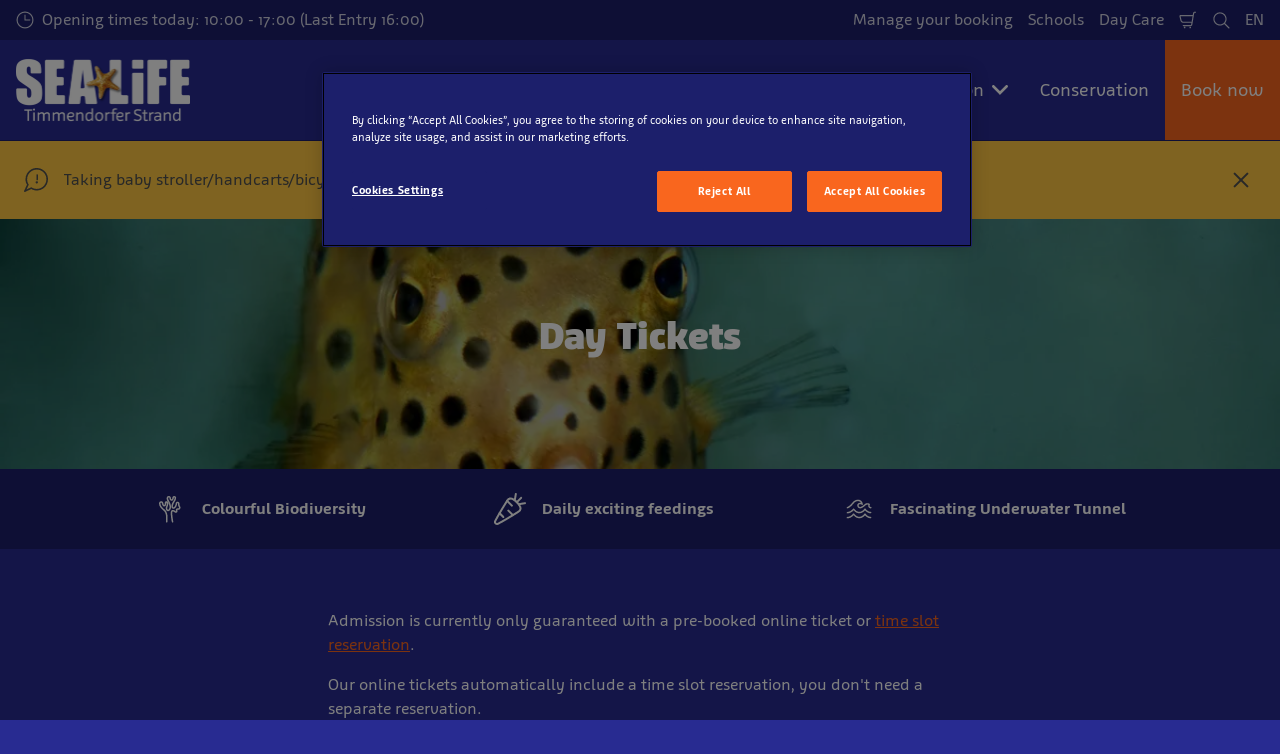

--- FILE ---
content_type: text/html; charset=utf-8
request_url: https://www.visitsealife.com/timmendorfer-strand/en/tickets/single-tickets/day-tickets/
body_size: 24525
content:

<!DOCTYPE html>
<html lang="en" data-sitename="seatimmendorfer" data-brandname="sealife" class="no-js no-logo-animation " dir="ltr">
<head>
    
<meta charset="utf-8">
<meta name="viewport" content="width=device-width, initial-scale=1">
<meta name="robots" content="noindex,nofollow">
<meta name="description" content="Book your ticket for SEA LIFE Timmendorfer Strand online now for guaranteed admission and save money!">
<meta name="google" content="notranslate">

        <link rel="alternate" hreflang="de-DE" href="https://www.visitsealife.com/timmendorfer-strand/tickets/einzeltickets/eintrittstickets/" />
        <link rel="alternate" hreflang="en" href="https://www.visitsealife.com/timmendorfer-strand/en/tickets/single-tickets/day-tickets/" />
        <link rel="alternate" hreflang="x-default" href="https://www.visitsealife.com/timmendorfer-strand/tickets/einzeltickets/eintrittstickets/" />
<meta property="og:image" content="https://www.visitsealife.com/timmendorfer-strand/media/xkxneor2/gelber-kofferfisch-min.jpg?format=jpg">
<meta property="og:image:secure_url" content="https://www.visitsealife.com/timmendorfer-strand/media/xkxneor2/gelber-kofferfisch-min.jpg?format=jpg" />
<meta property="og:title" content="Day Tickets | SEA LIFE Timmendorfer Strand">
<meta property="og:type" content="website">
<meta property="og:url" content="https://www.visitsealife.com/timmendorfer-strand/en/tickets/single-tickets/day-tickets/">
<meta property="og:description" content="Book your ticket for SEA LIFE Timmendorfer Strand online now for guaranteed admission and save money!">
<meta property="og:site_name" content="">
<meta property="og:locale" content="en">

<meta property="twitter:card" content="summary">
<meta property="twitter:site" content="">
<meta property="twitter:creator" content="">
<meta property="twitter:title" content="Day Tickets | SEA LIFE Timmendorfer Strand">
<meta property="twitter:description" content="Book your ticket for SEA LIFE Timmendorfer Strand online now for guaranteed admission and save money!">
<meta property="twitter:image" content="https://www.visitsealife.com/timmendorfer-strand/media/xkxneor2/gelber-kofferfisch-min.jpg">
<meta property="twitter:image:alt" content="Gelber Kofferfisch Min">


<meta name="msapplication-TileColor" content="#da532c">
<link rel="apple-touch-icon" sizes="180x180" href="/timmendorfer-strand/apple-touch-icon.png">
<link rel="icon" type="image/png" sizes="32x32" href="/timmendorfer-strand/favicon-32x32.png">
<link rel="icon" type="image/png" sizes="16x16" href="/timmendorfer-strand/favicon-16x16.png">
<link rel="manifest" href="/timmendorfer-strand/site.webmanifest">

    

<link rel="canonical" href="https://www.visitsealife.com/timmendorfer-strand/en/tickets/single-tickets/day-tickets/" />

<title>Day Tickets | SEA LIFE Timmendorfer Strand</title>

<script>
    window.dataLayer = window.dataLayer || [];
</script>


    <!-- OneTrust Cookies Consent Notice start for visitsealife.com/timmendorfer-strand/ -->
<script type="text/javascript" src="https://cdn.cookielaw.org/consent/1f2db80a-f6b6-4ccd-abb1-ace894001d01/OtAutoBlock.js" ></script>
<script src="https://cdn.cookielaw.org/scripttemplates/otSDKStub.js" data-document-language="true" type="text/javascript" charset="UTF-8" data-domain-script="1f2db80a-f6b6-4ccd-abb1-ace894001d01" ></script>
<script type="text/javascript">
function OptanonWrapper() { }
</script>
<!-- OneTrust Cookies Consent Notice end for visitsealife.com/timmendorfer-strand/ -->

<!-- Google Tag Manager -->
<script>(function(w,d,s,l,i){w[l]=w[l]||[];w[l].push({'gtm.start':
new Date().getTime(),event:'gtm.js'});var f=d.getElementsByTagName(s)[0],
j=d.createElement(s),dl=l!='dataLayer'?'&l='+l:'';j.async=true;j.src=
'https://www.googletagmanager.com/gtm.js?id='+i+dl;f.parentNode.insertBefore(j,f);
})(window,document,'script','dataLayer','GTM-PNDTDG');</script>
<!-- End Google Tag Manager -->
       



<script>
    var root = document.querySelector('html');
    root.classList.remove('no-js');
    root.classList.add('js');

    if (window.location.href.indexOf("localhost:8080") !== -1 ||
        window.location.href.indexOf("merlin.global.local") !== -1) {
        root.classList.add('dev');
    }

    window.merlinConfig = {
        i18n: {
            locale: 'en',
            culture: 'en'
        },
        urlPrefix: '/timmendorfer-strand',
        pageId: '1778',
        siteName: 'SeaTimmendorfer',
        brandName: 'sealife'
    }
</script>

<script async src="/timmendorfer-strand/dist/js/lazysizes.min.639005490820000000.js"></script>

<link rel="stylesheet" href="/timmendorfer-strand/style.639005489618459240.css">

    <script type="text/javascript" data-accesso="l=en-de" defer src="https://me-sltimmendorfer.eu.tickets.visitsealife.com/embed/accesso.js"></script>





<style type="text/css" id="hero-with-teaser-text-styles">
.hero-teaser__bg-img {
background-image: url(/timmendorfer-strand/media/xkxneor2/gelber-kofferfisch-min.jpg?rxy=0.43166666666666664,0.49884438561924382&format=webp&quality=80&width=400&height=300);
background-position: 43.16666666666666400% 49.88443856192438200%;
}

        @media (min-width:640px){
.hero-teaser__bg-img {
background-image: url(/timmendorfer-strand/media/xkxneor2/gelber-kofferfisch-min.jpg?rxy=0.43166666666666664,0.49884438561924382&format=webp&quality=80&width=640&height=250);
}

}



        @media (min-width:768px){
.hero-teaser__bg-img {
background-image: url(/timmendorfer-strand/media/xkxneor2/gelber-kofferfisch-min.jpg?rxy=0.43166666666666664,0.49884438561924382&format=webp&quality=80&width=768&height=250);
}

}



        @media (min-width:1024px){
.hero-teaser__bg-img {
background-image: url(/timmendorfer-strand/media/xkxneor2/gelber-kofferfisch-min.jpg?rxy=0.43166666666666664,0.49884438561924382&format=webp&quality=80&width=1024&height=350);
}

}



        @media (min-width:1200px){
.hero-teaser__bg-img {
background-image: url(/timmendorfer-strand/media/xkxneor2/gelber-kofferfisch-min.jpg?rxy=0.43166666666666664,0.49884438561924382&format=webp&quality=80&width=1200&height=350);
}

}



        @media (min-width:1300px){
.hero-teaser__bg-img {
background-image: url(/timmendorfer-strand/media/xkxneor2/gelber-kofferfisch-min.jpg?rxy=0.43166666666666664,0.49884438561924382&format=webp&quality=80&width=1300&height=350);
}

}



        @media (min-width:1400px){
.hero-teaser__bg-img {
background-image: url(/timmendorfer-strand/media/xkxneor2/gelber-kofferfisch-min.jpg?rxy=0.43166666666666664,0.49884438561924382&format=webp&quality=80&width=1400&height=350);
}

}



        @media (min-width:1500px){
.hero-teaser__bg-img {
background-image: url(/timmendorfer-strand/media/xkxneor2/gelber-kofferfisch-min.jpg?rxy=0.43166666666666664,0.49884438561924382&format=webp&quality=80&width=1500&height=350);
}

}



        @media (min-width:1600px){
.hero-teaser__bg-img {
background-image: url(/timmendorfer-strand/media/xkxneor2/gelber-kofferfisch-min.jpg?rxy=0.43166666666666664,0.49884438561924382&format=webp&quality=80&width=1600&height=350);
}

}



        @media (min-width:1700px){
.hero-teaser__bg-img {
background-image: url(/timmendorfer-strand/media/xkxneor2/gelber-kofferfisch-min.jpg?rxy=0.43166666666666664,0.49884438561924382&format=webp&quality=80&width=1700&height=350);
}

}



        @media (min-width:1800px){
.hero-teaser__bg-img {
background-image: url(/timmendorfer-strand/media/xkxneor2/gelber-kofferfisch-min.jpg?rxy=0.43166666666666664,0.49884438561924382&format=webp&quality=80&width=1800&height=350);
}

}



        @media (min-width:1900px){
.hero-teaser__bg-img {
background-image: url(/timmendorfer-strand/media/xkxneor2/gelber-kofferfisch-min.jpg?rxy=0.43166666666666664,0.49884438561924382&format=webp&quality=80&width=1900&height=350);
}

}



    </style>

        <link rel="preload" as="font" type="font/woff2" crossorigin href="/timmendorfer-strand/dist/assets/fonts/Agile-Book.woff2">
        <link rel="preload" as="font" type="font/woff2" crossorigin href="/timmendorfer-strand/dist/assets/fonts/Agile-Bold.woff2">
        <link rel="preload" as="font" type="font/woff2" crossorigin href="/timmendorfer-strand/dist/assets/fonts/Agile-Black.woff2">

<script type="text/javascript">!function(T,l,y){var S=T.location,k="script",D="instrumentationKey",C="ingestionendpoint",I="disableExceptionTracking",E="ai.device.",b="toLowerCase",w="crossOrigin",N="POST",e="appInsightsSDK",t=y.name||"appInsights";(y.name||T[e])&&(T[e]=t);var n=T[t]||function(d){var g=!1,f=!1,m={initialize:!0,queue:[],sv:"5",version:2,config:d};function v(e,t){var n={},a="Browser";return n[E+"id"]=a[b](),n[E+"type"]=a,n["ai.operation.name"]=S&&S.pathname||"_unknown_",n["ai.internal.sdkVersion"]="javascript:snippet_"+(m.sv||m.version),{time:function(){var e=new Date;function t(e){var t=""+e;return 1===t.length&&(t="0"+t),t}return e.getUTCFullYear()+"-"+t(1+e.getUTCMonth())+"-"+t(e.getUTCDate())+"T"+t(e.getUTCHours())+":"+t(e.getUTCMinutes())+":"+t(e.getUTCSeconds())+"."+((e.getUTCMilliseconds()/1e3).toFixed(3)+"").slice(2,5)+"Z"}(),iKey:e,name:"Microsoft.ApplicationInsights."+e.replace(/-/g,"")+"."+t,sampleRate:100,tags:n,data:{baseData:{ver:2}}}}var h=d.url||y.src;if(h){function a(e){var t,n,a,i,r,o,s,c,u,p,l;g=!0,m.queue=[],f||(f=!0,t=h,s=function(){var e={},t=d.connectionString;if(t)for(var n=t.split(";"),a=0;a<n.length;a++){var i=n[a].split("=");2===i.length&&(e[i[0][b]()]=i[1])}if(!e[C]){var r=e.endpointsuffix,o=r?e.location:null;e[C]="https://"+(o?o+".":"")+"dc."+(r||"services.visualstudio.com")}return e}(),c=s[D]||d[D]||"",u=s[C],p=u?u+"/v2/track":d.endpointUrl,(l=[]).push((n="SDK LOAD Failure: Failed to load Application Insights SDK script (See stack for details)",a=t,i=p,(o=(r=v(c,"Exception")).data).baseType="ExceptionData",o.baseData.exceptions=[{typeName:"SDKLoadFailed",message:n.replace(/\./g,"-"),hasFullStack:!1,stack:n+"\nSnippet failed to load ["+a+"] -- Telemetry is disabled\nHelp Link: https://go.microsoft.com/fwlink/?linkid=2128109\nHost: "+(S&&S.pathname||"_unknown_")+"\nEndpoint: "+i,parsedStack:[]}],r)),l.push(function(e,t,n,a){var i=v(c,"Message"),r=i.data;r.baseType="MessageData";var o=r.baseData;return o.message='AI (Internal): 99 message:"'+("SDK LOAD Failure: Failed to load Application Insights SDK script (See stack for details) ("+n+")").replace(/\"/g,"")+'"',o.properties={endpoint:a},i}(0,0,t,p)),function(e,t){if(JSON){var n=T.fetch;if(n&&!y.useXhr)n(t,{method:N,body:JSON.stringify(e),mode:"cors"});else if(XMLHttpRequest){var a=new XMLHttpRequest;a.open(N,t),a.setRequestHeader("Content-type","application/json"),a.send(JSON.stringify(e))}}}(l,p))}function i(e,t){f||setTimeout(function(){!t&&m.core||a()},500)}var e=function(){var n=l.createElement(k);n.src=h;var e=y[w];return!e&&""!==e||"undefined"==n[w]||(n[w]=e),n.onload=i,n.onerror=a,n.onreadystatechange=function(e,t){"loaded"!==n.readyState&&"complete"!==n.readyState||i(0,t)},n}();y.ld<0?l.getElementsByTagName("head")[0].appendChild(e):setTimeout(function(){l.getElementsByTagName(k)[0].parentNode.appendChild(e)},y.ld||0)}try{m.cookie=l.cookie}catch(p){}function t(e){for(;e.length;)!function(t){m[t]=function(){var e=arguments;g||m.queue.push(function(){m[t].apply(m,e)})}}(e.pop())}var n="track",r="TrackPage",o="TrackEvent";t([n+"Event",n+"PageView",n+"Exception",n+"Trace",n+"DependencyData",n+"Metric",n+"PageViewPerformance","start"+r,"stop"+r,"start"+o,"stop"+o,"addTelemetryInitializer","setAuthenticatedUserContext","clearAuthenticatedUserContext","flush"]),m.SeverityLevel={Verbose:0,Information:1,Warning:2,Error:3,Critical:4};var s=(d.extensionConfig||{}).ApplicationInsightsAnalytics||{};if(!0!==d[I]&&!0!==s[I]){var c="onerror";t(["_"+c]);var u=T[c];T[c]=function(e,t,n,a,i){var r=u&&u(e,t,n,a,i);return!0!==r&&m["_"+c]({message:e,url:t,lineNumber:n,columnNumber:a,error:i}),r},d.autoExceptionInstrumented=!0}return m}(y.cfg);function a(){y.onInit&&y.onInit(n)}(T[t]=n).queue&&0===n.queue.length?(n.queue.push(a),n.trackPageView({})):a()}(window,document,{
src: "https://js.monitor.azure.com/scripts/b/ai.2.min.js", // The SDK URL Source
crossOrigin: "anonymous", 
cfg: { // Application Insights Configuration
    connectionString: 'InstrumentationKey=5bb49315-ac87-44f3-b9c1-20b38dc299c3;IngestionEndpoint=https://germanywestcentral-1.in.applicationinsights.azure.com/;LiveEndpoint=https://germanywestcentral.livediagnostics.monitor.azure.com/;ApplicationId=61f4f427-cce7-4f39-ad3a-665b9bc3c947'
}});</script></head>
<body data-locale="en" data-culture="en" data-urlprefix="/timmendorfer-strand" data-pageid="1778">
    
    <!-- Google Tag Manager (noscript) -->
<noscript><iframe src="https://www.googletagmanager.com/ns.html?id=GTM-PNDTDG"
height="0" width="0" style="display:none;visibility:hidden"></iframe></noscript>
<!-- End Google Tag Manager (noscript) -->

       

    

    <script src="/timmendorfer-strand/dist/js/popper.min.639005490820000000.js"></script>
    <script src="/timmendorfer-strand/dist/js/tippy-bundle.umd.min.639005490820000000.js"></script>

    <a href="#content" class="sr-only sr-only-focusable skip-to-content"><span>Skip to main content</span></a>

        <header class="page-header" role="banner">
            <script>
    function setLogoOpacity(logo) {
        setTimeout(function () {
            logo.style.opacity = 1;
        }, 300);
    }
</script>
<div class="service-menu-border">
        <div class="service-menu-wrapper">
            <nav class="service-menu">
                <ul class="service-list">
                        <li class="opening-hours js-simple-dropdown" data-position="left">
                                <a href="/timmendorfer-strand/en/general-information/opening-hours/">
                                    <svg xmlns="http://www.w3.org/2000/svg" width="32" height="32" viewBox="0 0 32 32" aria-hidden="true" focusable="false">
  <path d="M15.2928932 16.7071068C15.1119288 16.5261424 15 16.2761424 15 16V7.6c0-.55228475.4477153-1 1-1s1 .44771525 1 1V15h7.4c.5522847 0 1 .4477153 1 1s-.4477153 1-1 1H16c-.2761424 0-.5261424-.1119288-.7071068-.2928932zM16 31C7.71572875 31 1 24.2842712 1 16 1 7.71572875 7.71572875 1 16 1c8.2842712 0 15 6.71572875 15 15 0 8.2842712-6.7157288 15-15 15zm0-2c7.1797017 0 13-5.8202983 13-13 0-7.17970175-5.8202983-13-13-13C8.82029825 3 3 8.82029825 3 16c0 7.1797017 5.82029825 13 13 13z" />
</svg>
                                    <span>Opening times today: 10:00 - 17:00 (Last Entry 16:00)</span>
                                </a>
                        </li>
                </ul>
            </nav>

            <nav class="service-menu">
                <ul class="service-list">
                                <li> 
<a href="/timmendorfer-strand/en/tickets/#bookingportal" target="_self">Manage your booking</a>
</li> 
            <li> 
<a href="/timmendorfer-strand/en/tickets/other-options/schools/" target="_self">Schools</a>
</li> 
            <li> 
<a href="/timmendorfer-strand/en/tickets/other-options/kindergarten-day-care/" target="_self">Day Care</a>
</li> 

                    


                        <li>
                            <button type="button" data-accesso-launch="checkout" class="cart-empty" title="Shopping cart" aria-haspopup="dialog" aria-controls="accesso">
                                <svg xmlns="http://www.w3.org/2000/svg" width="32" height="32" viewBox="0 0 32 32" aria-hidden="true" focusable="false">
  <path d="M22.1052337 21.007837H7.45378964c-2.28415026-.0002509-4.27513712-1.556455-4.8294581-3.7749318L.71739574 9.59667728c-.1509828-.60425565-.01534785-1.24445196.36765361-1.73532342.38300135-.49087132.97061724-.77762523 1.59222338-.77727909H24.4714378l.5797884-3.41172365c.2461988-1.44624758 1.4982464-2.50382452 2.9637556-2.50382452h1.2941091c.5706943 0 1.0333333.4631537 1.0333333 1.03448276 0 .57132905-.462639 1.03448276-1.0333333 1.03448276h-1.2941091c-.4582252 0-.8495313.33052761-.9264131.78215462L24.3493936 20.1381303a1.03194884 1.03194884 0 0 1-.003386.0199241l-.7254257 4.2687168c-.245338 1.4470992-1.4976905 2.5058307-2.9638728 2.5058307H7.60909091c-.57069424 0-1.03333333-.4631537-1.03333333-1.0344828 0-.571329.46263909-1.0344827 1.03333333-1.0344827H20.6567091c.4583006 0 .84968-.3308699.9264131-.7834712l.5221115-3.0723282zm.3516-2.0689655l1.6630041-9.78583091-21.3829568-1.5e-7 1.89237784 7.57793136c.32420568 1.2975203 1.48874517 2.2077529 2.82464419 2.2078997H22.4568337zM8.54848485 29.354232c0-.8438218.68314114-1.5279098 1.52651515-1.5282132.843071 0 1.5265152.6842043 1.5265152 1.5282132 0 .8440088-.6834442 1.5282131-1.5265152 1.5282131-.84307104 0-1.52651515-.6842043-1.52651515-1.5282131zm9.86363635 0c0-.8438218.6831412-1.5279098 1.5265152-1.5282132.843071 0 1.5265151.6842043 1.5265151 1.5282132 0 .8440088-.6834441 1.5282131-1.5265151 1.5282131-.8430711 0-1.5265152-.6842043-1.5265152-1.5282131z" />
</svg>
                                <span class="sr-only">Shopping Cart</span>
                            </button>
                        </li>


                        <li>
                            <button type="button" aria-expanded="false" data-search-button aria-haspopup="dialog" aria-controls="search-layer">
                                <svg xmlns="http://www.w3.org/2000/svg" width="32" height="32" viewBox="0 0 32 32" aria-hidden="true" focusable="false">
  <path d="M21.7333436 23.1464661c-.8753663.7372866-1.8739961 1.35829-2.9822878 1.8293027-5.9797288 2.5413241-12.88740701-.2460536-15.42873112-6.2257824-2.5413241-5.9797287.24605362-12.88740693 6.2257824-15.42873104C15.5278359.77993125 22.4355141 3.56730897 24.9768382 9.54703775c1.7932999 4.21962985.9331727 8.90133215-1.829708 12.18478775l7.6692223 7.6703134c.3904965.3905521.3904515 1.0237171-.0001006 1.4142136s-1.0237171.3904515-1.4142136-.0001006l-7.6686947-7.6697858zm-.6204442-2.1490644c2.6870515-2.7340801 3.6159033-6.9206372 2.0232702-10.66809847-2.1092908-4.96315561-7.8426414-7.27667013-12.80579705-5.16737932C5.36721695 7.27121473 3.05370242 13.0045654 5.16299324 17.967721c2.10929081 4.9631556 7.84264146 7.2766701 12.80579706 5.1673793 1.1628508-.4941998 2.1802497-1.1873421 3.0293909-2.0229093.0174811-.0205467.0359268-.0405536.055337-.0599611.0192252-.0192224.0390382-.0374985.0593812-.0548282z" />
</svg>
                                <span class="sr-only">Search</span>
                            </button>
                        </li>

                        <li class="js-simple-dropdown" data-position="right">
                            <button type="button" aria-expanded="false" title="Select Language">
                                        <span>EN</span>
                                <span class="sr-only">Languages</span>
                            </button>
                            <div class="service-menu__dropdown simple-dropdown">
                                <ul>
                                        <li class="">
                                            <a href="/timmendorfer-strand/tickets/einzeltickets/eintrittstickets/">Deutsch</a>
                                        </li>
                                        <li class="isSelected">
                                            <a href="/timmendorfer-strand/en/tickets/single-tickets/day-tickets/">English</a>
                                        </li>
                                </ul>
                            </div>
                        </li>



                </ul>
            </nav>

        </div>

</div>

<div class="main-menu">

    <nav class="desktop-menu init" id="desktop-menu">
                <a href="/timmendorfer-strand/en/" class="main-menu-logo">
            <img class="main-menu-image" src="/timmendorfer-strand/media/hu5ffi4q/sea-life-tdf-white-text-rgb.png?format=webp&amp;height=280" alt="SEA LIFE &#x2B; TDF (White Text) RGB" width="697" height="280" style="opacity: 0;" onload="setLogoOpacity(this);" />
        </a>



        <div class="inner-menu">
            <ol class="menu-list">
                        <li class="current">

                            <a href="/timmendorfer-strand/en/tickets/" class="main-menu-level-1 current" target="_self"  aria-haspopup="dialog">
                                Tickets &amp; Passes

                                    <span><svg xmlns="http://www.w3.org/2000/svg" viewBox="0 0 20 32" width="20" height="32" aria-hidden="true" focusable="false">
  <path d="M12.318,16.003L0.795,4.669c-1.061-1.043-1.061-2.735,0-3.778s2.78-1.043,3.841,0L20,16.003L4.636,31.115c-1.061,1.043-2.78,1.043-3.841,0c-1.061-1.043-1.061-2.735,0-3.778L12.318,16.003z" />
</svg></span>
                            </a>


                                <div class="cols-2 ">

                                    <div class="grid-col">
                                        <div class="h2">
                                                <a href="/timmendorfer-strand/en/tickets/" class="current">
                                                    <svg xmlns="http://www.w3.org/2000/svg" viewBox="0 0 16 12" width="16" height="12" aria-hidden="true" focusable="false">
  <path d="M11.5355339 5L8.2426407 1.7071068c-.3905243-.3905243-.3905243-1.0236893 0-1.4142136.3905243-.39052427 1.0236893-.39052427 1.4142135 0l5.6568543 5.6568543-5.6568543 5.6568542c-.3905242.3905243-1.0236892.3905243-1.4142135 0-.3905243-.3905243-.3905243-1.0236893 0-1.4142135L11.4350288 7H1c-.55228475 0-1-.4477153-1-1s.44771525-1 1-1h10.5355339z"/>
</svg>
                                                    <span>Tickets &amp; Passes</span>
                                                </a>
                                        </div>

                                        <ol class="cols">
                                                <li class="accessible-megamenu-panel-group current">
                                                    <div class="inner-col">
                                                            <h2 class="h3">
Single Tickets                                                            </h2>
                                                        
        <ol class="main-menu-level-3">
                <li>
                        <a href="/timmendorfer-strand/en/tickets/single-tickets/day-tickets/" target="_self"  class="current">
                            <span class="currentIndicator" aria-hidden="true"></span>
                            Day Tickets
                        </a>
                </li>
                <li>
                        <a href="/timmendorfer-strand/en/tickets/single-tickets/annual-passes/" target="_self"  class="">
                            <span class="currentIndicator" aria-hidden="true"></span>
                            Annual Passes
                        </a>
                </li>
                <li>
                        <a href="/timmendorfer-strand/en/tickets/single-tickets/timeslot-reservation/" target="_self"  class="">
                            <span class="currentIndicator" aria-hidden="true"></span>
                            Timeslot Reservation
                        </a>
                </li>
        </ol>

                                                    </div>
                                                </li>
                                                <li class="accessible-megamenu-panel-group ">
                                                    <div class="inner-col">
                                                            <h2 class="h3">
Other options                                                            </h2>
                                                        
        <ol class="main-menu-level-3">
                <li>
                        <a href="/timmendorfer-strand/en/schools/"  class="">
                            <span class="currentIndicator" aria-hidden="true"></span>
                            School Offers
                        </a>
                </li>
                <li>
                        <a href="/timmendorfer-strand/en/groups/"  class="">
                            <span class="currentIndicator" aria-hidden="true"></span>
                            Group Offers
                        </a>
                </li>
                <li>
                        <a href="/timmendorfer-strand/en/kindergarten-day-care/"  class="">
                            <span class="currentIndicator" aria-hidden="true"></span>
                            Day Care Offers
                        </a>
                </li>
                <li>
                        <a href="/timmendorfer-strand/en/children-s-birthday-party/"  class="">
                            <span class="currentIndicator" aria-hidden="true"></span>
                            Children&#x27;s Birthday Party
                        </a>
                </li>
        </ol>

                                                    </div>
                                                </li>

                                        </ol>
                                    </div>

                                </div>
                        </li>
                        <li class="">

                            <a href="/timmendorfer-strand/en/whats-inside/" class="main-menu-level-1 " target="_self"  aria-haspopup="dialog">
                                Whats inside

                                    <span><svg xmlns="http://www.w3.org/2000/svg" viewBox="0 0 20 32" width="20" height="32" aria-hidden="true" focusable="false">
  <path d="M12.318,16.003L0.795,4.669c-1.061-1.043-1.061-2.735,0-3.778s2.78-1.043,3.841,0L20,16.003L4.636,31.115c-1.061,1.043-2.78,1.043-3.841,0c-1.061-1.043-1.061-2.735,0-3.778L12.318,16.003z" />
</svg></span>
                            </a>


                                <div class="cols-4 ">

                                    <div class="grid-col">
                                        <div class="h2">
                                                <a href="/timmendorfer-strand/en/whats-inside/" class="">
                                                    <svg xmlns="http://www.w3.org/2000/svg" viewBox="0 0 16 12" width="16" height="12" aria-hidden="true" focusable="false">
  <path d="M11.5355339 5L8.2426407 1.7071068c-.3905243-.3905243-.3905243-1.0236893 0-1.4142136.3905243-.39052427 1.0236893-.39052427 1.4142135 0l5.6568543 5.6568543-5.6568543 5.6568542c-.3905242.3905243-1.0236892.3905243-1.4142135 0-.3905243-.3905243-.3905243-1.0236893 0-1.4142135L11.4350288 7H1c-.55228475 0-1-.4477153-1-1s.44771525-1 1-1h10.5355339z"/>
</svg>
                                                    <span>Whats inside</span>
                                                </a>
                                        </div>

                                        <ol class="cols">
                                                <li class="accessible-megamenu-panel-group ">
                                                    <div class="inner-col">
                                                            <h2 class="h3">
                                                                    <a href="/timmendorfer-strand/en/whats-inside/areas/" target="_self"  class="">Areas</a>
                                                            </h2>
                                                        
        <ol class="main-menu-level-3">
                <li>
                        <a href="/timmendorfer-strand/en/whats-inside/areas/hands-on-rockpool-experience/" target="_self"  class="">
                            <span class="currentIndicator" aria-hidden="true"></span>
                            Hands on rockpool experience
                        </a>
                </li>
                <li>
                        <a href="/timmendorfer-strand/en/whats-inside/areas/nabu-baltic-sea-unique-and-threatened/" target="_self"  class="">
                            <span class="currentIndicator" aria-hidden="true"></span>
                            NABU: Baltic Sea - unique and threatened
                        </a>
                </li>
                <li>
                        <a href="/timmendorfer-strand/en/whats-inside/areas/rainforest-adventure/" target="_self"  class="">
                            <span class="currentIndicator" aria-hidden="true"></span>
                            Rainforest Adventure
                        </a>
                </li>
                <li>
                        <a href="/timmendorfer-strand/en/whats-inside/areas/tropical-ocean/" target="_self"  class="">
                            <span class="currentIndicator" aria-hidden="true"></span>
                            Tropical Ocean
                        </a>
                </li>
                <li>
                        <a href="/timmendorfer-strand/en/whats-inside/areas/seahorses/" target="_self"  class="">
                            <span class="currentIndicator" aria-hidden="true"></span>
                            Seahorses
                        </a>
                </li>
                <li>
                        <a href="/timmendorfer-strand/en/whats-inside/areas/harbour/" target="_self"  class="">
                            <span class="currentIndicator" aria-hidden="true"></span>
                            Harbour
                        </a>
                </li>
                <li>
                        <a href="/timmendorfer-strand/en/whats-inside/areas/rock-cave/" target="_self"  class="">
                            <span class="currentIndicator" aria-hidden="true"></span>
                            Rock Cave
                        </a>
                </li>
                <li>
                        <a href="/timmendorfer-strand/en/whats-inside/areas/rays/" target="_self"  class="">
                            <span class="currentIndicator" aria-hidden="true"></span>
                            Rays
                        </a>
                </li>
                <li>
                        <a href="/timmendorfer-strand/en/whats-inside/areas/north-and-baltic-sea/" target="_self"  class="">
                            <span class="currentIndicator" aria-hidden="true"></span>
                            North and Baltic sea
                        </a>
                </li>
                <li>
                        <a href="/timmendorfer-strand/en/whats-inside/areas/european-coasts/" target="_self"  class="">
                            <span class="currentIndicator" aria-hidden="true"></span>
                            European coasts
                        </a>
                </li>
        </ol>

                                                    </div>
                                                </li>
                                                <li class="accessible-megamenu-panel-group ">
                                                    <div class="inner-col">
                                                            <h2 class="h3">
Our activities                                                            </h2>
                                                        
        <ol class="main-menu-level-3">
                <li>
                        <a href="/timmendorfer-strand/en/whats-inside/feedings/"  class="">
                            <span class="currentIndicator" aria-hidden="true"></span>
                            Feedings
                        </a>
                </li>
                <li>
                        <a href="https://www.visitsealife.com/de/sea-scan/"  class="">
                            <span class="currentIndicator" aria-hidden="true"></span>
                            Sea Scan App
                        </a>
                </li>
        </ol>

                                                    </div>
                                                </li>
                                                <li class="accessible-megamenu-panel-group ">
                                                    <div class="inner-col">
                                                            <h2 class="h3">
                                                                    <a href="/timmendorfer-strand/en/whats-inside/events/" target="_self"  class="">Events</a>
                                                            </h2>
                                                        
        <ol class="main-menu-level-3">
                <li>
                        <a href="/timmendorfer-strand/en/whats-inside/events/october-november-animal-crossing-new-horizons-the-adventure-continues/" target="_self"  class="">
                            <span class="currentIndicator" aria-hidden="true"></span>
                            October &amp; November: Animal Crossing: New Horizons - The adventure continues
                        </a>
                </li>
        </ol>

                                                    </div>
                                                </li>
                                                <li class="accessible-megamenu-panel-group ">
                                                    <div class="inner-col">
                                                            <h2 class="h3">
Restaurant &amp; Shop                                                            </h2>
                                                        
        <ol class="main-menu-level-3">
                <li>
                        <a href="/timmendorfer-strand/en/whats-inside/restaurant-shop/restaurant/" target="_self"  class="">
                            <span class="currentIndicator" aria-hidden="true"></span>
                            Restaurant
                        </a>
                </li>
                <li>
                        <a href="/timmendorfer-strand/en/whats-inside/restaurant-shop/souvenirshop/" target="_self"  class="">
                            <span class="currentIndicator" aria-hidden="true"></span>
                            Souvenirshop
                        </a>
                </li>
        </ol>

                                                    </div>
                                                </li>

                                        </ol>
                                    </div>

                                </div>
                        </li>
                        <li class="">

                            <a href="/timmendorfer-strand/en/general-information/" class="main-menu-level-1 " target="_self"  aria-haspopup="dialog">
                                General information

                                    <span><svg xmlns="http://www.w3.org/2000/svg" viewBox="0 0 20 32" width="20" height="32" aria-hidden="true" focusable="false">
  <path d="M12.318,16.003L0.795,4.669c-1.061-1.043-1.061-2.735,0-3.778s2.78-1.043,3.841,0L20,16.003L4.636,31.115c-1.061,1.043-2.78,1.043-3.841,0c-1.061-1.043-1.061-2.735,0-3.778L12.318,16.003z" />
</svg></span>
                            </a>


                                <div class="cols-2 ">

                                    <div class="grid-col">
                                        <div class="h2">
                                                <a href="/timmendorfer-strand/en/general-information/" class="">
                                                    <svg xmlns="http://www.w3.org/2000/svg" viewBox="0 0 16 12" width="16" height="12" aria-hidden="true" focusable="false">
  <path d="M11.5355339 5L8.2426407 1.7071068c-.3905243-.3905243-.3905243-1.0236893 0-1.4142136.3905243-.39052427 1.0236893-.39052427 1.4142135 0l5.6568543 5.6568543-5.6568543 5.6568542c-.3905242.3905243-1.0236892.3905243-1.4142135 0-.3905243-.3905243-.3905243-1.0236893 0-1.4142135L11.4350288 7H1c-.55228475 0-1-.4477153-1-1s.44771525-1 1-1h10.5355339z"/>
</svg>
                                                    <span>General information</span>
                                                </a>
                                        </div>

                                        <ol class="cols">
                                                <li class="accessible-megamenu-panel-group ">
                                                    <div class="inner-col">
                                                            <h2 class="h3">
Plan your visit                                                            </h2>
                                                        
        <ol class="main-menu-level-3">
                <li>
                        <a href="/timmendorfer-strand/en/general-information/opening-hours/"  class="">
                            <span class="currentIndicator" aria-hidden="true"></span>
                            Opening hours
                        </a>
                </li>
                <li>
                        <a href="/timmendorfer-strand/en/general-information/directions/"  class="">
                            <span class="currentIndicator" aria-hidden="true"></span>
                            Directions
                        </a>
                </li>
                <li>
                        <a href="/timmendorfer-strand/en/tickets/#bookingportal"  class="">
                            <span class="currentIndicator" aria-hidden="true"></span>
                            Manage your booking
                        </a>
                </li>
                <li>
                        <a href="/timmendorfer-strand/en/general-information/visitor-information/"  class="">
                            <span class="currentIndicator" aria-hidden="true"></span>
                            Visitor Information
                        </a>
                </li>
                <li>
                        <a href="/timmendorfer-strand/en/general-information/accessibility/"  class="">
                            <span class="currentIndicator" aria-hidden="true"></span>
                            Accessibility
                        </a>
                </li>
        </ol>

                                                    </div>
                                                </li>
                                                <li class="accessible-megamenu-panel-group ">
                                                    <div class="inner-col">
                                                            <h2 class="h3">
More information                                                            </h2>
                                                        
        <ol class="main-menu-level-3">
                <li>
                        <a href="/timmendorfer-strand/en/whats-inside/restaurant-shop/restaurant/"  class="">
                            <span class="currentIndicator" aria-hidden="true"></span>
                            Restaurant
                        </a>
                </li>
                <li>
                        <a href="/timmendorfer-strand/en/whats-inside/restaurant-shop/souvenirshop/"  class="">
                            <span class="currentIndicator" aria-hidden="true"></span>
                            Shop
                        </a>
                </li>
                <li>
                        <a href="/timmendorfer-strand/en/general-information/other-locations/"  class="">
                            <span class="currentIndicator" aria-hidden="true"></span>
                            Other locations
                        </a>
                </li>
        </ol>

                                                    </div>
                                                </li>

                                        </ol>
                                    </div>

                                </div>
                        </li>
                        <li class="">

                            <a href="/timmendorfer-strand/en/conservation/" class="main-menu-level-1 " target="_self"  aria-haspopup="dialog">
                                Conservation

                            </a>


                        </li>
                

        <li class="book-now-menu">
                    <a href="/timmendorfer-strand/en/tickets/" target="_self" class="book-now-menu__label main-menu-level-1">Book now</a>

        </li>

            </ol>
        </div>
    </nav>

    <nav class="mobile-menu init">

        <div class="js-simple-dropdown js-simple-dropdown--no-position book-now-wrapper">
            
                <a href="/timmendorfer-strand/en/tickets/" target="_self" class="book-now-button">
                    <span class="book-now-button__dot" aria-hidden="true">
                        <svg xmlns="http://www.w3.org/2000/svg" width="32" height="32" viewBox="0 0 32 32" aria-hidden="true" focusable="false">
  <path d="M21.6874998 29.4306452c-4.0578771 0-7.35-3.2676159-7.35-7.3016129 0-4.0339971 3.2921229-7.3016129 7.35-7.3016129 4.057877 0 7.35 3.2676158 7.35 7.3016129 0 4.033997-3.292123 7.3016129-7.35 7.3016129zm0-1.7c3.1218247 0 5.65-2.5093552 5.65-5.6016129 0-3.0922578-2.5281753-5.6016129-5.65-5.6016129-3.1218247 0-5.65 2.5093551-5.65 5.6016129 0 3.0922577 2.5281753 5.6016129 5.65 5.6016129zm2.5730869-8.5350578c.2839241-.3738489.8171544-.4467472 1.1910032-.1628231s.4467471.8171544.162823 1.1910032l-3.411759 4.4923323c-.3018776.3960443-.7607429.6427402-1.2583739.6779385-.4971641.0351653-.9859986-.1440852-1.3428681-.4945163l-1.7611994-1.7394058c-.3340058-.3298727-.3373563-.8680525-.0074836-1.2020582.3298726-.3340058.8680524-.3373563 1.2020582-.0074837l1.7594528 1.7376857c.0068789.0067547.0180864.0108644.0300957.010015.0115424-.0008164.0211584-.0059862.0253948-.0115419l3.4108563-4.4911457zM8.19553373 13.2602151c0 2.402145-1.8478705 4.4318046-4.34553394 4.8185051v2.4374088c0 .4071177.3823511.7629033.88333388.7629033h6.93333318c.46944205 0 .85000005.3805579.85000005.85 0 .469442-.380558.85-.85000005.85H4.73333367c-1.41360452 0-2.58334016-1.0884574-2.58334016-2.4629033v-2.4836231c.00080829-.8234154.6218713-1.5056469 1.44316438-1.6337621 1.68624384-.2614191 2.90237584-1.5971912 2.90237584-3.1385287 0-1.54133755-1.216132-2.87710972-2.90049903-3.13823997-.82265787-.12565564-1.44606-.80952995-1.44504119-1.63380309V6c0-1.37444588 1.16973564-2.46290323 2.58334016-2.46290323H27.2666665c1.4136045 0 2.5833333 1.08845735 2.5833333 2.46290323v2.48703569c-.0009831.82345755-.6226131 1.50538814-1.4404304 1.63207276-1.4271457.22599946-2.5442513 1.23173797-2.8260191 2.51482178-.1006911.45851627-.5540182.74859087-1.0125344.64789977-.4585162-.1006911-.7485908-.5540182-.6478998-1.01253442.4352561-1.98202226 2.1170551-3.49615835 4.2268774-3.82991935V6c0-.40711782-.3823444-.76290323-.883327-.76290323H4.73333367c-.50098278 0-.88333388.35578561-.88333388.76290323l.0035986 2.44175455c2.49406484.38665587 4.34193534 2.41631547 4.34193534 4.81846055zm3.77946606 5.6430107c0 .469442-.38055796.85-.85.85-.46944203 0-.85-.380558-.85-.85v-1.6129032c0-.4694421.38055797-.85.85-.85.46944204 0 .85.3805579.85.85v1.6129032zm0-4.8387097c0 .4694421-.38055796.85-.85.85-.46944203 0-.85-.3805579-.85-.85v-1.6129032c0-.46944203.38055797-.85.85-.85.46944204 0 .85.38055797.85.85v1.6129032zm0-4.83870965c0 .46944204-.38055796.85-.85.85-.46944203 0-.85-.38055796-.85-.85V7.61290323c0-.46944204.38055797-.85.85-.85.46944204 0 .85.38055796.85.85v1.61290322z" />
</svg>
                    </span>
                    <span class="book-now-button__label">Book Now</span>
                </a>

        </div>
    
                <a href="/timmendorfer-strand/en/" class="main-menu-logo">
            <img class="main-menu-image" src="/timmendorfer-strand/media/hu5ffi4q/sea-life-tdf-white-text-rgb.png?format=webp&amp;height=280" alt="SEA LIFE &#x2B; TDF (White Text) RGB" width="697" height="280" style="opacity: 0;" onload="setLogoOpacity(this);" />
        </a>



            <button class="accessible-megamenu-toggle cart-empty" aria-expanded="false">
                <span class="sr-only">Toggle Navigation</span>

                <span class="burger" aria-hidden="true">
                    <span></span>
                    <span></span>
                    <span></span>
                </span>

                <span class="label">Menu</span>

            </button>
            <div class="inner-menu">

                            <div class="opening-hours-wrapper">
                                <a class="opening-hours-wrapper__button opening-hours-wrapper__button--single" href="/timmendorfer-strand/en/general-information/opening-hours/">
                                    <svg xmlns="http://www.w3.org/2000/svg" width="32" height="32" viewBox="0 0 32 32" aria-hidden="true" focusable="false">
  <path d="M15.2928932 16.7071068C15.1119288 16.5261424 15 16.2761424 15 16V7.6c0-.55228475.4477153-1 1-1s1 .44771525 1 1V15h7.4c.5522847 0 1 .4477153 1 1s-.4477153 1-1 1H16c-.2761424 0-.5261424-.1119288-.7071068-.2928932zM16 31C7.71572875 31 1 24.2842712 1 16 1 7.71572875 7.71572875 1 16 1c8.2842712 0 15 6.71572875 15 15 0 8.2842712-6.7157288 15-15 15zm0-2c7.1797017 0 13-5.8202983 13-13 0-7.17970175-5.8202983-13-13-13C8.82029825 3 3 8.82029825 3 16c0 7.1797017 5.82029825 13 13 13z" />
</svg>
                                    <span>Opening times today: 10:00 - 17:00 (Last Entry 16:00)</span>
                                </a>
                            </div>

                <ol class="menu-list">




                        <li class="current">

                            <div class="activators">
                                <div class="h2">
                                        <a href="/timmendorfer-strand/en/tickets/" class="ignoreClick current">
                                            <span class="currentIndicator" aria-hidden="true"></span>
                                            Tickets &amp; Passes
                                        </a>

                                </div>
                                    <button type="button" class="main-menu-level-1 open" aria-expanded="true">
                                        <span><svg xmlns="http://www.w3.org/2000/svg" viewBox="0 0 32 20" width="32" height="20" aria-hidden="true" focusable="false">
  <path d="M16 12.318L27.333.796c1.043-1.061 2.735-1.061 3.778 0 1.043 1.061 1.043 2.78 0 3.841L16 20 .888 4.637C-.155 3.576-.155 1.857.888.796c1.043-1.061 2.735-1.061 3.778 0L16 12.318z"/>
</svg></span>
                                        <span class="sr-only">Toggle Navigation</span>
                                    </button>
                            </div>

                                <ol class="cols  open">

                                        <li class="accessible-megamenu-panel-group current">
                                                <div class="activators">
                                                    <h2 class="h3">
                                                            <div>Single Tickets</div>
                                                    </h2>
                                                </div>
                                            
        <ol class="main-menu-level-3">
                <li>
                        <a href="/timmendorfer-strand/en/tickets/single-tickets/day-tickets/" target="_self"  class="current">
                            <span class="currentIndicator" aria-hidden="true"></span>
                            Day Tickets
                        </a>
                </li>
                <li>
                        <a href="/timmendorfer-strand/en/tickets/single-tickets/annual-passes/" target="_self"  class="">
                            <span class="currentIndicator" aria-hidden="true"></span>
                            Annual Passes
                        </a>
                </li>
                <li>
                        <a href="/timmendorfer-strand/en/tickets/single-tickets/timeslot-reservation/" target="_self"  class="">
                            <span class="currentIndicator" aria-hidden="true"></span>
                            Timeslot Reservation
                        </a>
                </li>
        </ol>

                                        </li>
                                        <li class="accessible-megamenu-panel-group ">
                                                <div class="activators">
                                                    <h2 class="h3">
                                                            <div>Other options</div>
                                                    </h2>
                                                </div>
                                            
        <ol class="main-menu-level-3">
                <li>
                        <a href="/timmendorfer-strand/en/schools/"  class="">
                            <span class="currentIndicator" aria-hidden="true"></span>
                            School Offers
                        </a>
                </li>
                <li>
                        <a href="/timmendorfer-strand/en/groups/"  class="">
                            <span class="currentIndicator" aria-hidden="true"></span>
                            Group Offers
                        </a>
                </li>
                <li>
                        <a href="/timmendorfer-strand/en/kindergarten-day-care/"  class="">
                            <span class="currentIndicator" aria-hidden="true"></span>
                            Day Care Offers
                        </a>
                </li>
                <li>
                        <a href="/timmendorfer-strand/en/children-s-birthday-party/"  class="">
                            <span class="currentIndicator" aria-hidden="true"></span>
                            Children&#x27;s Birthday Party
                        </a>
                </li>
        </ol>

                                        </li>
                                </ol>
                        </li>
                        <li class="">

                            <div class="activators">
                                <div class="h2">
                                        <a href="/timmendorfer-strand/en/whats-inside/" class="ignoreClick ">
                                            <span class="currentIndicator" aria-hidden="true"></span>
                                            Whats inside
                                        </a>

                                </div>
                                    <button type="button" class="main-menu-level-1 " aria-expanded="false">
                                        <span><svg xmlns="http://www.w3.org/2000/svg" viewBox="0 0 32 20" width="32" height="20" aria-hidden="true" focusable="false">
  <path d="M16 12.318L27.333.796c1.043-1.061 2.735-1.061 3.778 0 1.043 1.061 1.043 2.78 0 3.841L16 20 .888 4.637C-.155 3.576-.155 1.857.888.796c1.043-1.061 2.735-1.061 3.778 0L16 12.318z"/>
</svg></span>
                                        <span class="sr-only">Toggle Navigation</span>
                                    </button>
                            </div>

                                <ol class="cols  ">

                                        <li class="accessible-megamenu-panel-group ">
                                                <div class="activators">
                                                    <h2 class="h3">
                                                            <a href="/timmendorfer-strand/en/whats-inside/areas/" class="">
                                                                <span class="currentIndicator" aria-hidden="true"></span>
                                                                Areas
                                                            </a>
                                                    </h2>
                                                </div>
                                            
        <ol class="main-menu-level-3">
                <li>
                        <a href="/timmendorfer-strand/en/whats-inside/areas/hands-on-rockpool-experience/" target="_self"  class="">
                            <span class="currentIndicator" aria-hidden="true"></span>
                            Hands on rockpool experience
                        </a>
                </li>
                <li>
                        <a href="/timmendorfer-strand/en/whats-inside/areas/nabu-baltic-sea-unique-and-threatened/" target="_self"  class="">
                            <span class="currentIndicator" aria-hidden="true"></span>
                            NABU: Baltic Sea - unique and threatened
                        </a>
                </li>
                <li>
                        <a href="/timmendorfer-strand/en/whats-inside/areas/rainforest-adventure/" target="_self"  class="">
                            <span class="currentIndicator" aria-hidden="true"></span>
                            Rainforest Adventure
                        </a>
                </li>
                <li>
                        <a href="/timmendorfer-strand/en/whats-inside/areas/tropical-ocean/" target="_self"  class="">
                            <span class="currentIndicator" aria-hidden="true"></span>
                            Tropical Ocean
                        </a>
                </li>
                <li>
                        <a href="/timmendorfer-strand/en/whats-inside/areas/seahorses/" target="_self"  class="">
                            <span class="currentIndicator" aria-hidden="true"></span>
                            Seahorses
                        </a>
                </li>
                <li>
                        <a href="/timmendorfer-strand/en/whats-inside/areas/harbour/" target="_self"  class="">
                            <span class="currentIndicator" aria-hidden="true"></span>
                            Harbour
                        </a>
                </li>
                <li>
                        <a href="/timmendorfer-strand/en/whats-inside/areas/rock-cave/" target="_self"  class="">
                            <span class="currentIndicator" aria-hidden="true"></span>
                            Rock Cave
                        </a>
                </li>
                <li>
                        <a href="/timmendorfer-strand/en/whats-inside/areas/rays/" target="_self"  class="">
                            <span class="currentIndicator" aria-hidden="true"></span>
                            Rays
                        </a>
                </li>
                <li>
                        <a href="/timmendorfer-strand/en/whats-inside/areas/north-and-baltic-sea/" target="_self"  class="">
                            <span class="currentIndicator" aria-hidden="true"></span>
                            North and Baltic sea
                        </a>
                </li>
                <li>
                        <a href="/timmendorfer-strand/en/whats-inside/areas/european-coasts/" target="_self"  class="">
                            <span class="currentIndicator" aria-hidden="true"></span>
                            European coasts
                        </a>
                </li>
        </ol>

                                        </li>
                                        <li class="accessible-megamenu-panel-group ">
                                                <div class="activators">
                                                    <h2 class="h3">
                                                            <div>Our activities</div>
                                                    </h2>
                                                </div>
                                            
        <ol class="main-menu-level-3">
                <li>
                        <a href="/timmendorfer-strand/en/whats-inside/feedings/"  class="">
                            <span class="currentIndicator" aria-hidden="true"></span>
                            Feedings
                        </a>
                </li>
                <li>
                        <a href="https://www.visitsealife.com/de/sea-scan/"  class="">
                            <span class="currentIndicator" aria-hidden="true"></span>
                            Sea Scan App
                        </a>
                </li>
        </ol>

                                        </li>
                                        <li class="accessible-megamenu-panel-group ">
                                                <div class="activators">
                                                    <h2 class="h3">
                                                            <a href="/timmendorfer-strand/en/whats-inside/events/" class="">
                                                                <span class="currentIndicator" aria-hidden="true"></span>
                                                                Events
                                                            </a>
                                                    </h2>
                                                </div>
                                            
        <ol class="main-menu-level-3">
                <li>
                        <a href="/timmendorfer-strand/en/whats-inside/events/october-november-animal-crossing-new-horizons-the-adventure-continues/" target="_self"  class="">
                            <span class="currentIndicator" aria-hidden="true"></span>
                            October &amp; November: Animal Crossing: New Horizons - The adventure continues
                        </a>
                </li>
        </ol>

                                        </li>
                                        <li class="accessible-megamenu-panel-group ">
                                                <div class="activators">
                                                    <h2 class="h3">
                                                            <div>Restaurant &amp; Shop</div>
                                                    </h2>
                                                </div>
                                            
        <ol class="main-menu-level-3">
                <li>
                        <a href="/timmendorfer-strand/en/whats-inside/restaurant-shop/restaurant/" target="_self"  class="">
                            <span class="currentIndicator" aria-hidden="true"></span>
                            Restaurant
                        </a>
                </li>
                <li>
                        <a href="/timmendorfer-strand/en/whats-inside/restaurant-shop/souvenirshop/" target="_self"  class="">
                            <span class="currentIndicator" aria-hidden="true"></span>
                            Souvenirshop
                        </a>
                </li>
        </ol>

                                        </li>
                                </ol>
                        </li>
                        <li class="">

                            <div class="activators">
                                <div class="h2">
                                        <a href="/timmendorfer-strand/en/general-information/" class="ignoreClick ">
                                            <span class="currentIndicator" aria-hidden="true"></span>
                                            General information
                                        </a>

                                </div>
                                    <button type="button" class="main-menu-level-1 " aria-expanded="false">
                                        <span><svg xmlns="http://www.w3.org/2000/svg" viewBox="0 0 32 20" width="32" height="20" aria-hidden="true" focusable="false">
  <path d="M16 12.318L27.333.796c1.043-1.061 2.735-1.061 3.778 0 1.043 1.061 1.043 2.78 0 3.841L16 20 .888 4.637C-.155 3.576-.155 1.857.888.796c1.043-1.061 2.735-1.061 3.778 0L16 12.318z"/>
</svg></span>
                                        <span class="sr-only">Toggle Navigation</span>
                                    </button>
                            </div>

                                <ol class="cols  ">

                                        <li class="accessible-megamenu-panel-group ">
                                                <div class="activators">
                                                    <h2 class="h3">
                                                            <div>Plan your visit</div>
                                                    </h2>
                                                </div>
                                            
        <ol class="main-menu-level-3">
                <li>
                        <a href="/timmendorfer-strand/en/general-information/opening-hours/"  class="">
                            <span class="currentIndicator" aria-hidden="true"></span>
                            Opening hours
                        </a>
                </li>
                <li>
                        <a href="/timmendorfer-strand/en/general-information/directions/"  class="">
                            <span class="currentIndicator" aria-hidden="true"></span>
                            Directions
                        </a>
                </li>
                <li>
                        <a href="/timmendorfer-strand/en/tickets/#bookingportal"  class="">
                            <span class="currentIndicator" aria-hidden="true"></span>
                            Manage your booking
                        </a>
                </li>
                <li>
                        <a href="/timmendorfer-strand/en/general-information/visitor-information/"  class="">
                            <span class="currentIndicator" aria-hidden="true"></span>
                            Visitor Information
                        </a>
                </li>
                <li>
                        <a href="/timmendorfer-strand/en/general-information/accessibility/"  class="">
                            <span class="currentIndicator" aria-hidden="true"></span>
                            Accessibility
                        </a>
                </li>
        </ol>

                                        </li>
                                        <li class="accessible-megamenu-panel-group ">
                                                <div class="activators">
                                                    <h2 class="h3">
                                                            <div>More information</div>
                                                    </h2>
                                                </div>
                                            
        <ol class="main-menu-level-3">
                <li>
                        <a href="/timmendorfer-strand/en/whats-inside/restaurant-shop/restaurant/"  class="">
                            <span class="currentIndicator" aria-hidden="true"></span>
                            Restaurant
                        </a>
                </li>
                <li>
                        <a href="/timmendorfer-strand/en/whats-inside/restaurant-shop/souvenirshop/"  class="">
                            <span class="currentIndicator" aria-hidden="true"></span>
                            Shop
                        </a>
                </li>
                <li>
                        <a href="/timmendorfer-strand/en/general-information/other-locations/"  class="">
                            <span class="currentIndicator" aria-hidden="true"></span>
                            Other locations
                        </a>
                </li>
        </ol>

                                        </li>
                                </ol>
                        </li>
                        <li class="">

                            <div class="activators">
                                <div class="h2">
                                        <a href="/timmendorfer-strand/en/conservation/" class="ignoreClick ">
                                            <span class="currentIndicator" aria-hidden="true"></span>
                                            Conservation
                                        </a>

                                </div>
                            </div>

                        </li>



                </ol>

                    <ul class="mobile-service-menu mobile-service-menu--links" style="padding-bottom: 3rem;">
                                    <li> 
<a href="/timmendorfer-strand/en/tickets/#bookingportal" target="_self">Manage your booking</a>
</li> 
            <li> 
<a href="/timmendorfer-strand/en/tickets/other-options/schools/" target="_self">Schools</a>
</li> 
            <li> 
<a href="/timmendorfer-strand/en/tickets/other-options/kindergarten-day-care/" target="_self">Day Care</a>
</li> 

                    </ul>

                <div class="service-menu-icons">
                    <ul>
                        <li>
                            <a href="/timmendorfer-strand/en/">
                                <svg xmlns="http://www.w3.org/2000/svg" width="24" height="24" viewBox="0 0 24 24" aria-hidden="true" focusable="false">
  <path d="M19.7 21.9h-5.6c-.3 0-.5-.2-.5-.5v-5.6c0-.5-.4-.9-.9-.9h-1.4c-.5 0-.9.4-.9.9v5.6c0 .3-.2.5-.5.5H4.3c-.3 0-.5-.2-.5-.5v-7.6c0-.3.2-.5.5-.5s.5.2.5.5v7.1h4.6v-5.1c0-1 .9-1.9 1.9-1.9h1.4c1 0 1.9.8 1.9 1.9v5.1h4.6v-7.1c0-.3.2-.5.5-.5s.5.2.5.5v7.6c0 .3-.2.5-.5.5z"/>
  <path d="M22.5 12.9c-.1 0-.3 0-.4-.1l-9.5-9.4c-.3-.3-.9-.3-1.3 0l-9.5 9.4c-.2.2-.5.2-.7 0-.2-.2-.2-.5 0-.7l9.5-9.4c.7-.7 2-.7 2.7 0l9.5 9.4c.2.2.2.5 0 .7 0 .1-.2.1-.3.1z"/>
</svg>
                                <span class="sr-only">Home</span>
                            </a>
                        </li>
                            <li class="js-simple-dropdown js-simple-dropdown--no-position">
                                <button type="button" aria-expanded="false">
                                    <svg xmlns="http://www.w3.org/2000/svg" width="24" height="24" viewBox="0 0 24 24" aria-hidden="true" focusable="false">
  <path d="M11.1 21.3C5.5 21.3 1 16.8 1 11.2S5.5 1 11.1 1s10.1 4.5 10.1 10.1-4.5 10.2-10.1 10.2zm0-19.3C6.1 2 2 6.1 2 11.1s4.1 9.1 9.1 9.1 9.1-4.1 9.1-9.1-4-9.1-9.1-9.1z"/>
  <path d="M22.5 23c-.1 0-.3 0-.4-.1L18 18.8c-.2-.2-.2-.5 0-.7s.5-.2.7 0l4.1 4.1c.2.2.2.5 0 .7 0 .1-.2.1-.3.1z"/>
</svg>
                                    <span class="sr-only">Search</span>
                                </button>
                                <div class="simple-dropdown service-menu-overlay">
                                    <div class="service-menu-overlay__actions">
                                        <button type="button" class="js-close-simple-dropdown back-button">
                                            <svg xmlns="http://www.w3.org/2000/svg" viewBox="0 0 20 32" width="20" height="32" aria-hidden="true" focusable="false">
  <path d="M12.318,16.003L0.795,4.669c-1.061-1.043-1.061-2.735,0-3.778s2.78-1.043,3.841,0L20,16.003L4.636,31.115c-1.061,1.043-2.78,1.043-3.841,0c-1.061-1.043-1.061-2.735,0-3.778L12.318,16.003z" />
</svg>
                                            <span>Back</span>
                                        </button>
                                    </div>

                                    <form action="/timmendorfer-strand/en/search/" method="get" class="flex-container">
                                        <input type="text" name="searchterm" placeholder="What are you looking for?" aria-label="Search" />
                                    </form>

                                        <div class="stack">

                                                <div class="h2">Popular searches</div>

                                            <ul class="service-menu-link-list stack">

                                                    <li>
                                                        <a href="/timmendorfer-strand/en/tickets/" target="_self" class="service-menu-link-list__item">
                                                            <span class="arrow"><svg xmlns="http://www.w3.org/2000/svg" viewBox="0 0 16 12" width="16" height="12" aria-hidden="true" focusable="false">
  <path d="M11.5355339 5L8.2426407 1.7071068c-.3905243-.3905243-.3905243-1.0236893 0-1.4142136.3905243-.39052427 1.0236893-.39052427 1.4142135 0l5.6568543 5.6568543-5.6568543 5.6568542c-.3905242.3905243-1.0236892.3905243-1.4142135 0-.3905243-.3905243-.3905243-1.0236893 0-1.4142135L11.4350288 7H1c-.55228475 0-1-.4477153-1-1s.44771525-1 1-1h10.5355339z"/>
</svg></span>
                                                            <span class="text">Tickets</span>
                                                        </a>
                                                    </li>
                                                    <li>
                                                        <a href="/timmendorfer-strand/en/whats-inside/" target="_self" class="service-menu-link-list__item">
                                                            <span class="arrow"><svg xmlns="http://www.w3.org/2000/svg" viewBox="0 0 16 12" width="16" height="12" aria-hidden="true" focusable="false">
  <path d="M11.5355339 5L8.2426407 1.7071068c-.3905243-.3905243-.3905243-1.0236893 0-1.4142136.3905243-.39052427 1.0236893-.39052427 1.4142135 0l5.6568543 5.6568543-5.6568543 5.6568542c-.3905242.3905243-1.0236892.3905243-1.4142135 0-.3905243-.3905243-.3905243-1.0236893 0-1.4142135L11.4350288 7H1c-.55228475 0-1-.4477153-1-1s.44771525-1 1-1h10.5355339z"/>
</svg></span>
                                                            <span class="text">Whats inside</span>
                                                        </a>
                                                    </li>
                                                    <li>
                                                        <a href="/timmendorfer-strand/en/general-information/visitor-information/" target="_self" class="service-menu-link-list__item">
                                                            <span class="arrow"><svg xmlns="http://www.w3.org/2000/svg" viewBox="0 0 16 12" width="16" height="12" aria-hidden="true" focusable="false">
  <path d="M11.5355339 5L8.2426407 1.7071068c-.3905243-.3905243-.3905243-1.0236893 0-1.4142136.3905243-.39052427 1.0236893-.39052427 1.4142135 0l5.6568543 5.6568543-5.6568543 5.6568542c-.3905242.3905243-1.0236892.3905243-1.4142135 0-.3905243-.3905243-.3905243-1.0236893 0-1.4142135L11.4350288 7H1c-.55228475 0-1-.4477153-1-1s.44771525-1 1-1h10.5355339z"/>
</svg></span>
                                                            <span class="text">Visitor Information</span>
                                                        </a>
                                                    </li>
                                                    <li>
                                                        <a href="/timmendorfer-strand/en/general-information/opening-hours/" target="_self" class="service-menu-link-list__item">
                                                            <span class="arrow"><svg xmlns="http://www.w3.org/2000/svg" viewBox="0 0 16 12" width="16" height="12" aria-hidden="true" focusable="false">
  <path d="M11.5355339 5L8.2426407 1.7071068c-.3905243-.3905243-.3905243-1.0236893 0-1.4142136.3905243-.39052427 1.0236893-.39052427 1.4142135 0l5.6568543 5.6568543-5.6568543 5.6568542c-.3905242.3905243-1.0236892.3905243-1.4142135 0-.3905243-.3905243-.3905243-1.0236893 0-1.4142135L11.4350288 7H1c-.55228475 0-1-.4477153-1-1s.44771525-1 1-1h10.5355339z"/>
</svg></span>
                                                            <span class="text">Opening hours</span>
                                                        </a>
                                                    </li>

                                            </ul>
                                        </div>
                                </div>
                            </li>

                            <li class="js-simple-dropdown js-simple-dropdown--no-position">
                                <button type="button" aria-expanded="false">
                                            <span>EN</span>
                                    <span class="sr-only">Languages</span>
                                </button>
                                <div class="simple-dropdown service-menu-overlay">

                                    <div class="service-menu-overlay__actions">
                                        <button type="button" class="js-close-simple-dropdown back-button">
                                            <svg xmlns="http://www.w3.org/2000/svg" viewBox="0 0 20 32" width="20" height="32" aria-hidden="true" focusable="false">
  <path d="M12.318,16.003L0.795,4.669c-1.061-1.043-1.061-2.735,0-3.778s2.78-1.043,3.841,0L20,16.003L4.636,31.115c-1.061,1.043-2.78,1.043-3.841,0c-1.061-1.043-1.061-2.735,0-3.778L12.318,16.003z" />
</svg>
                                            <span>Back</span>
                                        </button>
                                    </div>

                                    <div class="stack">
                                        <div class="h2">Select Language</div>
                                        <ul class="service-menu-link-list service-menu-link-list--bordered languages-list">
                                                <li>
                                                    <a href="/timmendorfer-strand/tickets/einzeltickets/eintrittstickets/" class="service-menu-link-list__item padded ">Deutsch</a>
                                                </li>
                                                <li>
                                                    <a href="/timmendorfer-strand/en/tickets/single-tickets/day-tickets/" class="service-menu-link-list__item padded isSelected">English</a>
                                                </li>
                                        </ul>
                                    </div>
                                </div>
                            </li>


                            <li>
                                <button type="button" data-accesso-launch="checkout" class="cart-empty" title="Shopping cart">
                                    <svg xmlns="http://www.w3.org/2000/svg" width="24" height="24" viewBox="0 0 24 24" aria-hidden="true" focusable="false">
  <path d="M15.9 19.7H6c-.3 0-.5-.2-.5-.5s.2-.5.5-.5h9.9c.5 0 .9-.3 1-.8l2.6-14.8c.2-.9 1-1.6 2-1.6h1c.3 0 .5.2.5.5s-.2.5-.5.5h-1c-.5 0-.9.3-1 .8l-2.6 14.8c-.2.9-1 1.6-2 1.6z"/>
  <path d="M7.9 22.5c-.5 0-.9-.4-.9-.9s.4-.9.9-.9.9.4.9.9-.4.9-.9.9zm0-1c-.1 0-.1.1-.1.1 0 .2.3.2.3 0-.1 0-.1-.1-.2-.1z"/>
  <path d="M15.4 22.5c-.5 0-.9-.4-.9-.9s.4-.9.9-.9.9.4.9.9-.4.9-.9.9zm0-1c-.1 0-.1.1-.1.1 0 .2.3.2.3 0-.1 0-.1-.1-.2-.1z"/>
  <path d="M17.7 15.6H5.9c-1.6 0-3-1-3.4-2.5L1 7.5c-.1-.4 0-.8.2-1.1.3-.2.7-.4 1-.4h17.2c.3 0 .6.2.6.5s-.3.5-.5.5H2.2s-.1 0-.2.1v.2l1.4 5.6c.3 1.1 1.3 1.8 2.4 1.8h11.8c.3 0 .5.2.5.5s-.2.4-.4.4z"/>
</svg>
                                    <span class="sr-only">Shopping cart</span>
                                </button>
                            </li>
                        

                    </ul>
                </div>


            </div>
    </nav>
</div>

    <div data-search-layer style="" class="search-layer" hidden aria-hidden="true" id="search-layer">
        <!-- Close button -->
        <button type="button" class="search-layer__close-button" tabindex="1" data-search-close>
            <svg xmlns="http://www.w3.org/2000/svg" width="32" height="32" viewBox="0 0 32 32" aria-hidden="true" focusable="false">
  <path fill="currentColor" d="M23.772 8.228a1 1 0 010 1.414l-6.364 6.364 6.364 6.364a1 1 0 01-1.414 1.414l-6.364-6.364-6.364 6.364a1 1 0 01-1.414-1.414l6.364-6.365-6.364-6.363A1 1 0 019.63 8.228l6.365 6.363 6.363-6.363a1 1 0 011.414 0z"/>
</svg>
            <span class="sr-only">Close</span>
        </button>

        <!-- Search form -->
        <form action="/timmendorfer-strand/en/search/" method="get" class="search-layer__form flex-container">
            <label for="search-input" class="search-layer__form__label">What are you looking for?</label>
            <div class="search-layer__form__inputs">
                <input type="text" id="search-input" data-search-input name="searchterm" tabindex="2" />
                <button type="submit" tabindex="3">
                    <svg xmlns="http://www.w3.org/2000/svg" width="32" height="32" viewBox="0 0 32 32" aria-hidden="true" focusable="false">
  <path d="M21.7333436 23.1464661c-.8753663.7372866-1.8739961 1.35829-2.9822878 1.8293027-5.9797288 2.5413241-12.88740701-.2460536-15.42873112-6.2257824-2.5413241-5.9797287.24605362-12.88740693 6.2257824-15.42873104C15.5278359.77993125 22.4355141 3.56730897 24.9768382 9.54703775c1.7932999 4.21962985.9331727 8.90133215-1.829708 12.18478775l7.6692223 7.6703134c.3904965.3905521.3904515 1.0237171-.0001006 1.4142136s-1.0237171.3904515-1.4142136-.0001006l-7.6686947-7.6697858zm-.6204442-2.1490644c2.6870515-2.7340801 3.6159033-6.9206372 2.0232702-10.66809847-2.1092908-4.96315561-7.8426414-7.27667013-12.80579705-5.16737932C5.36721695 7.27121473 3.05370242 13.0045654 5.16299324 17.967721c2.10929081 4.9631556 7.84264146 7.2766701 12.80579706 5.1673793 1.1628508-.4941998 2.1802497-1.1873421 3.0293909-2.0229093.0174811-.0205467.0359268-.0405536.055337-.0599611.0192252-.0192224.0390382-.0374985.0593812-.0548282z" />
</svg>
                    <span class="sr-only">Search</span>
                </button>
            </div>
        </form>

        <!-- Popular searches section -->
            <div class="search-layer__popular-searches popular-searches stack" tabindex="4" aria-label="Popular searches">
                    <p class="popular-searches__headline">Popular searches</p>
                <div class="popular-searches__list">
                        <a href="/timmendorfer-strand/en/tickets/" target="_self" class="popular-searches__list__item" tabindex="5" aria-label="Tickets">
                            <span class="icon"> 
<svg xmlns="http://www.w3.org/2000/svg" width="64" height="64" viewBox="0 0 64 64" aria-hidden="true" focusable="false" >
  <path d="M19.959 21.205l19.48-19.481c.142-.144.337-.224.539-.224s.396.08.539.223l21.759 21.759c.298.298.298.78 0 1.078L42.795 44.042c-.275.275-.715.299-1.018.054-1.432-1.156-3.495-1.045-4.798.258-1.302 1.302-1.414 3.366-.258 4.798.246.303.222.742-.054 1.018L24.561 62.277c-.143.143-.337.223-.539.223s-.396-.08-.539-.223l-21.76-21.76c-.148-.149-.223-.345-.223-.539 0-.194.075-.39.225-.54l12.106-12.106c.275-.275.715-.299 1.018-.054 1.432 1.156 3.495 1.045 4.798-.258 1.302-1.303 1.414-3.366.258-4.798-.245-.302-.222-.741.054-1.017zm40.699 2.817L39.978 3.341 21.488 21.83c1.061 1.749.97 3.96-.216 5.617l1.642 1.642c.298.298.298.78 0 1.078s-.78.298-1.078 0l-1.631-1.631c-1.671 1.281-3.951 1.417-5.748.326L3.341 39.978l20.68 20.681 11.116-11.116c-1.091-1.799-.955-4.079.326-5.749l-1.542-1.542c-.149-.149-.223-.344-.223-.539 0-.195.075-.39.223-.539.298-.298.78-.298 1.078 0l1.552 1.552c1.658-1.186 3.868-1.277 5.617-.216l18.49-18.488zM27.249 34.04c.334.334.334.875 0 1.209s-.875.334-1.21 0L23.75 32.96c-.167-.167-.251-.386-.251-.605 0-.219.084-.438.251-.605.334-.334.875-.334 1.21 0l2.289 2.29zm1.251 2.316c0-.219.083-.438.251-.605.334-.334.875-.334 1.21 0l2.289 2.289c.334.334.334.875 0 1.209-.334.334-.875.334-1.21 0l-2.289-2.289c-.167-.167-.251-.385-.251-.604zm-5.393.226c.256.13.423.392.412.68l-.042 3.313 2.705 1.913c.234.166.356.449.309.733-.045.283-.247.517-.521.602l-3.163.983-.983 3.164c-.085.273-.319.476-.602.521-.283.044-.567-.075-.733-.31l-1.913-2.705-3.312.042c-.287.004-.551-.156-.681-.411-.055-.108-.082-.225-.082-.342 0-.159.05-.318.15-.451l1.981-2.655-1.065-3.137c-.093-.272-.023-.572.181-.775.203-.203.503-.273.774-.181l3.137 1.064 2.655-1.981c.23-.171.537-.197.793-.067zm-1.143 4.37l.028-2.183-1.749 1.305c-.198.148-.457.189-.692.11l-2.067-.701.701 2.067c.026.079.04.16.04.242 0 .16-.051.319-.15.451l-1.305 1.749 2.183-.028c.248-.003.481.116.625.319l1.26 1.782.648-2.084c.073-.237.259-.422.496-.496l2.084-.648-1.782-1.26c-.205-.144-.321-.393-.32-.625zM27.5 22.759c0-.19.072-.38.216-.524l11.518-11.517c.29-.29.758-.29 1.048 0 .29.29.29.758 0 1.048L28.765 23.283c-.29.29-.758.29-1.048 0-.144-.145-.217-.335-.217-.524zm4.217 3.475l11.517-11.517c.29-.29.758-.29 1.048 0s.29.758 0 1.048L32.765 27.283c-.29.29-.758.29-1.048 0-.145-.145-.217-.334-.217-.524s.073-.38.217-.525zm4 4l11.517-11.517c.29-.29.758-.29 1.048 0 .29.29.29.758 0 1.048L36.765 31.283c-.29.29-.758.29-1.048 0-.145-.145-.217-.334-.217-.524s.073-.38.217-.525zm4 4l11.517-11.517c.29-.29.758-.29 1.048 0 .29.29.29.758 0 1.048L40.765 35.283c-.29.29-.758.29-1.048 0-.145-.145-.217-.334-.217-.524s.073-.38.217-.525z" />
</svg></span>
                            <span class="text">Tickets</span>
                            <span class="arrow"><svg xmlns="http://www.w3.org/2000/svg" viewBox="0 0 20 32" width="20" height="32" aria-hidden="true" focusable="false">
  <path d="M12.318,16.003L0.795,4.669c-1.061-1.043-1.061-2.735,0-3.778s2.78-1.043,3.841,0L20,16.003L4.636,31.115c-1.061,1.043-2.78,1.043-3.841,0c-1.061-1.043-1.061-2.735,0-3.778L12.318,16.003z" />
</svg></span>
                        </a>
                        <a href="/timmendorfer-strand/en/whats-inside/" target="_self" class="popular-searches__list__item" tabindex="5" aria-label="Whats inside">
                            <span class="icon"> 
<svg xmlns="http://www.w3.org/2000/svg" width="64" height="64" viewBox="0 0 64 64" aria-hidden="true" focusable="false" >
  <path d="M31.9 63zM10.7 39.3c.4.4.4 1 0 1.4-.4.4-1 .4-1.4 0l-8-8-.1-.1-.1-.1v-.1-.1-.1-.1-.1-.1-.1L1 32v-.1-.1-.1-.1-.1-.1s0-.1.1-.1l.1-.1-.1.1.1-.1 8-8c.4-.4 1-.4 1.4 0 .4.4.4 1 0 1.4L4.4 31H31V4.4l-6.3 6.3c-.4.4-.9.4-1.3.1l-.1-.1c-.4-.4-.4-.9-.1-1.3l.1-.1 8-8 .1-.1.1-.1h.6L32 1h.7s.1 0 .1.1l.1.1 8 8c.4.4.4 1 0 1.4-.4.4-.9.4-1.3.1l-.1-.1L33 4.4V31h26.6l-6.3-6.3c-.4-.4-.4-.9-.1-1.3l.1-.1c.4-.4.9-.4 1.3-.1l.1.1 8 8 .1.1.1.1v1.3s0 .1-.1.1l-.1.1-8 8c-.4.4-1 .4-1.4 0-.4-.4-.4-.9-.1-1.3l.1-.1 6.3-6.3H33v26.6l6.3-6.3c.4-.4.9-.4 1.3-.1l.1.1c.4.4.4.9.1 1.3l-.1.1-8 8-.1.1-.1.1h-.2-.1-.1-.1H31.7h-.1-.1-.2-.1s-.1 0-.1-.1L31 63l-8-8c-.4-.4-.4-1 0-1.4.4-.4.9-.4 1.3-.1l.1.1 6.3 6.3V33H4.4l6.3 6.3zM31.9 63zm-.6-.2zm0-.1c.1.1 0 0 0 0zm31.5-30.1zM32.6 1.2zm-.7-.2zm.1 0z" fill-rule="evenodd" clip-rule="evenodd"/>
</svg></span>
                            <span class="text">Whats inside</span>
                            <span class="arrow"><svg xmlns="http://www.w3.org/2000/svg" viewBox="0 0 20 32" width="20" height="32" aria-hidden="true" focusable="false">
  <path d="M12.318,16.003L0.795,4.669c-1.061-1.043-1.061-2.735,0-3.778s2.78-1.043,3.841,0L20,16.003L4.636,31.115c-1.061,1.043-2.78,1.043-3.841,0c-1.061-1.043-1.061-2.735,0-3.778L12.318,16.003z" />
</svg></span>
                        </a>
                        <a href="/timmendorfer-strand/en/general-information/visitor-information/" target="_self" class="popular-searches__list__item" tabindex="5" aria-label="Visitor Information">
                            <span class="icon"> 
<svg xmlns="http://www.w3.org/2000/svg" width="64" height="64" viewBox="0 0 64 64" aria-hidden="true" focusable="false"  >
  <path d="M1.043 55.746a1 1 0 01-.904-1.43l7.119-14.955a26.067 26.067 0 01-2.13-4.518C.278 21.329 7.327 6.388 20.842 1.537c13.514-4.851 28.455 2.199 33.307 15.714a1 1 0 11-1.883.675C47.787 5.45 33.994-1.057 21.518 3.42 15.474 5.589 10.636 9.982 7.896 15.79s-3.054 12.334-.885 18.378a24.104 24.104 0 002.231 4.605.998.998 0 01.055.959l-6.141 12.9 12.898-6.143a1 1 0 01.959.055 23.843 23.843 0 008.95 3.336 1.002 1.002 0 01-.312 1.977 25.866 25.866 0 01-9.226-3.328l-14.953 7.12a1.002 1.002 0 01-.429.097z"/>
  <path d="M61.11 64c-.182 0-.363-.05-.524-.148l-9.289-5.728c-8.324 1.688-16.568-3.584-18.482-11.92-1.946-8.47 3.362-16.943 11.833-18.889 1.155-.265 2.343-.4 3.53-.4l.007 1-.005-.999h.075c4.167 0 8.089 1.614 11.052 4.549a15.606 15.606 0 014.65 11.084 15.692 15.692 0 01-3.627 10.112l1.766 10.168A1 1 0 0161.11 64zm-9.631-7.938c.184 0 .366.051.524.148l7.741 4.773-1.466-8.444a1 1 0 01.236-.833 13.695 13.695 0 003.441-9.147 13.616 13.616 0 00-4.059-9.673 13.612 13.612 0 00-9.644-3.97h-.07l-.043-.001c-1.025.003-2.05.12-3.047.349-3.582.823-6.63 2.992-8.581 6.107s-2.573 6.803-1.75 10.386a13.67 13.67 0 006.106 8.581 13.676 13.676 0 0010.386 1.749c.077-.017.151-.025.226-.025z"/>
  <path d="M52.533 40.024h-8.255a1 1 0 110-2h8.255a1 1 0 110 2z"/>
  <path d="M52.533 48.279h-8.255a1 1 0 110-2h8.255a1 1 0 110 2z"/>
  <path d="M38.734 17.969H18.096a1 1 0 010-2h20.639a1 1 0 11-.001 2z"/>
  <path d="M26.352 30.353h-8.256a1 1 0 010-2h8.256a1 1 0 010 2z"/>
</svg></span>
                            <span class="text">Visitor Information</span>
                            <span class="arrow"><svg xmlns="http://www.w3.org/2000/svg" viewBox="0 0 20 32" width="20" height="32" aria-hidden="true" focusable="false">
  <path d="M12.318,16.003L0.795,4.669c-1.061-1.043-1.061-2.735,0-3.778s2.78-1.043,3.841,0L20,16.003L4.636,31.115c-1.061,1.043-2.78,1.043-3.841,0c-1.061-1.043-1.061-2.735,0-3.778L12.318,16.003z" />
</svg></span>
                        </a>
                        <a href="/timmendorfer-strand/en/general-information/opening-hours/" target="_self" class="popular-searches__list__item" tabindex="5" aria-label="Opening hours">
                            <span class="icon"> 
<svg xmlns="http://www.w3.org/2000/svg" width="64" height="64" viewBox="0 0 64 64" aria-hidden="true" focusable="false" >
    <path d="M32 64C14.355 64 0 49.645 0 32S14.355 0 32 0s32 14.355 32 32-14.355 32-32 32zm0-62.4C15.238 1.6 1.6 15.238 1.6 32S15.238 62.4 32 62.4 62.4 48.762 62.4 32 48.762 1.6 32 1.6zM32 58C17.663 58 6 46.56 6 32.5S17.663 7 32 7s26 11.44 26 25.5S46.337 58 32 58zM14.727 42.416a.791.791 0 0 1-.298 1.092l-3.04 1.722a24.338 24.338 0 0 0 7.834 7.612l1.76-2.991a.822.822 0 0 1 1.113-.293.79.79 0 0 1 .299 1.092l-1.758 2.986a24.572 24.572 0 0 0 10.668 2.748v-3.456c0-.441.364-.8.815-.8.45 0 .814.359.814.8v3.45a24.572 24.572 0 0 0 10.642-2.85l-1.764-2.996a.79.79 0 0 1 .299-1.091.824.824 0 0 1 1.113.292l1.754 2.982a24.326 24.326 0 0 0 7.762-7.684l-3.05-1.726a.79.79 0 0 1-.298-1.092.823.823 0 0 1 1.113-.292l3.044 1.723a23.38 23.38 0 0 0 2.803-10.462h-3.524a.807.807 0 0 1-.815-.8c0-.44.365-.799.815-.799h3.518a23.391 23.391 0 0 0-2.906-10.437l-3.055 1.73a.82.82 0 0 1-.407.107.818.818 0 0 1-.706-.4.79.79 0 0 1 .298-1.09l3.04-1.723a24.338 24.338 0 0 0-7.834-7.612l-1.76 2.991a.817.817 0 0 1-.707.4.82.82 0 0 1-.406-.107.79.79 0 0 1-.298-1.092l1.757-2.986a24.572 24.572 0 0 0-10.668-2.748v3.456a.807.807 0 0 1-.815.8.807.807 0 0 1-.814-.8v-3.45a24.572 24.572 0 0 0-10.642 2.85l1.764 2.996a.79.79 0 0 1-.298 1.091.82.82 0 0 1-.407.107.818.818 0 0 1-.706-.4l-1.755-2.981a24.326 24.326 0 0 0-7.762 7.684l3.05 1.726a.79.79 0 0 1 .298 1.092.817.817 0 0 1-.706.4.82.82 0 0 1-.406-.108l-3.045-1.723a23.38 23.38 0 0 0-2.803 10.462h3.524c.45 0 .815.358.815.8a.807.807 0 0 1-.815.799H7.653a23.391 23.391 0 0 0 2.906 10.437l3.055-1.73a.824.824 0 0 1 1.113.292zM31.805 33a.814.814 0 0 1-.805-.824V16.824c0-.455.36-.824.805-.824.445 0 .805.37.805.824v14.528h9.585c.445 0 .805.369.805.824 0 .455-.36.824-.805.824h-10.39z" />
</svg></span>
                            <span class="text">Opening hours</span>
                            <span class="arrow"><svg xmlns="http://www.w3.org/2000/svg" viewBox="0 0 20 32" width="20" height="32" aria-hidden="true" focusable="false">
  <path d="M12.318,16.003L0.795,4.669c-1.061-1.043-1.061-2.735,0-3.778s2.78-1.043,3.841,0L20,16.003L4.636,31.115c-1.061,1.043-2.78,1.043-3.841,0c-1.061-1.043-1.061-2.735,0-3.778L12.318,16.003z" />
</svg></span>
                        </a>

                    <div class="popular-searches__list__item empty"></div>
                    <div class="popular-searches__list__item empty"></div>
                </div>
            </div>
    </div>








            

    <div class="alert-banner" style="" data-alert-banner data-ttl="1">

        <div class="alert-banner__content">

            <div class="alert-banner__content__icon">
<svg xmlns="http://www.w3.org/2000/svg" viewBox="0 0 24 24" width="24" height="24" aria-hidden="true" focusable="false">
  <path d="M2.9118341 5.77308388c-1.91238694 3.4396928-1.88236243 7.61929832.05299683 11.02169162L.08035336 22.8579216c-.322216.6772951.3842326 1.3842057 1.06089944 1.0615932l6.05708386-2.8878184c3.99496454 2.2758309 8.99392944 1.8913277 12.60043014-1.0089051 3.7214503-2.9926714 5.1486032-8.011288 3.5593959-12.51669849C21.769103 3.00110068 17.5107851-.00832947 12.7374115.00001731 8.65747032-.00533911 4.89567756 2.20486665 2.9118341 5.77308389zM2.48198811 21.5156134l2.10281308-4.4200943c.11661864-.2451313.10045978-.5328296-.04287349-.763336-1.85032623-2.9756657-1.9418774-6.72180694-.23912019-9.78445164 1.70275557-3.06264175 4.93171107-4.95956225 8.43363279-4.95454344h.0026325c4.0979591-.00765475 7.7538782 2.57578247 9.1180641 6.44325603 1.3641867 3.86747625.1391086 8.17549225-3.0554107 10.74442265-3.1945192 2.5689303-7.6617491 2.8384867-11.14151056.672288-.23033307-.1433854-.51777133-.1594935-.76265822-.0427395l-4.41556931 2.1051982z"/>
  <path d="M11.6129032 14.3225806c0 .641363.5199274 1.1612904 1.1612903 1.1612904.641363 0 1.1612904-.5199274 1.1612904-1.1612904 0-.6413629-.5199274-1.1612903-1.1612904-1.1612903-.6416135.0002507-1.1612903.520082-1.1612903 1.1612903zM13.9354839 11.5748281V7.00581703c0-.44860359-.3466183-.81226864-.7741936-.81226864-.4275753 0-.7741935.36366505-.7741935.81226864v4.56901107c0 .4486036.3466182.8122687.7741935.8122687s.7741936-.3636651.7741936-.8122687z"/>
</svg>            </div>
            <div class="alert-banner__content__text stack">
                <p>Taking baby stroller/handcarts/bicycle trailers is not permitted for safety reasons!&nbsp;</p>
            </div>
            <div class="alert-banner__content__button">
                <button type="button" data-alert-banner-button>
                    <span class="sr-only">Close</span>
                </button>
            </div>

        </div>

    </div>
        
             
        </header>

    <main id="content" class="page-content" tabindex="-1">
        
<div class="hero-teaser hero-video has-image    ">

    <div class=" hero-teaser__bg-img">
<noscript><img src="/timmendorfer-strand/media/xkxneor2/gelber-kofferfisch-min.jpg" alt="Gelber Kofferfisch Min"></noscript>
    </div>


    <div class="hero-teaser__content">
        <div>
            <div class="hero-teaser__content__bg">

                    <h1 class="header--medium ldc-custom">Day Tickets</h1>

                

            </div>
        </div>

    </div>

</div>

     



<section class="usp-band desktop-usp">
    <ul class="usp-band__list">
            <li>

<svg width="32" height="32" viewBox="0 0 32 32" fill="none" xmlns="http://www.w3.org/2000/svg">
<path d="M18.55 29.6202C18.2 29.6202 17.88 29.3702 17.81 29.0102C16.92 24.2602 16.14 18.3902 17.51 17.3702C18.93 16.3202 20.67 17.3602 21.47 18.1402C21.51 18.1802 21.58 18.2202 21.66 18.2502C21.74 18.2702 21.82 18.2802 21.9 18.2702C21.93 18.2702 21.99 18.2302 22.03 18.1802C22.07 18.1302 22.09 18.0602 22.09 18.0002C22.09 17.9302 22.08 17.8902 22.05 17.8602C21.68 17.3502 21.66 16.7302 21.99 16.1902C22.37 15.5602 23.17 15.2002 23.92 15.3102L24.13 15.3302C24.31 15.3602 24.47 15.3302 24.61 15.2702C24.75 15.2002 24.86 15.0802 24.93 14.9402C25.09 14.6202 24.93 14.2802 24.56 13.6202C24.56 13.6102 24.51 13.5302 24.51 13.5202C24.06 12.6202 23.88 11.6202 23.98 10.6202C23.98 10.4902 23.94 10.3802 23.86 10.3002C23.69 10.1302 23.41 10.1302 23.24 10.3002C23.16 10.3802 23.11 10.4902 23.11 10.6102C23.11 11.9202 22.35 14.2802 20.94 15.3202C20.28 15.8102 19.54 15.9402 18.82 15.7202C18.19 15.5202 17.74 15.0702 17.52 14.4002C16.92 12.5502 18.28 9.5002 19.39 8.0202C20.14 7.1002 20.57 6.0102 20.67 4.8502C20.67 4.8002 20.62 4.6802 20.54 4.6002C20.37 4.4402 20.09 4.4302 19.92 4.6002C19.84 4.6802 19.79 4.7902 19.79 4.9102C19.79 6.3002 19.11 7.8002 17.62 7.8002C15.9 7.8002 15.45 6.0702 15.45 5.1502C15.45 4.9702 15.38 4.8002 15.25 4.6702C14.99 4.4102 14.55 4.4102 14.3 4.6702C14.17 4.8002 14.1 4.9702 14.1 5.1502C14.1 6.1102 14.61 7.0602 15.2 8.1602C15.89 9.4502 16.68 10.9202 16.95 12.8902C17.28 15.3402 16.53 16.6702 15.85 17.3602C15.24 17.9802 14.42 18.3202 13.72 18.2402C13.09 18.1702 12.52 17.7302 12.14 17.0402C11.56 15.9802 11.59 14.6002 12.21 13.3602C12.7 12.3402 12.85 11.1602 12.62 10.0502C12.62 10.0002 12.61 9.9502 12.61 9.9002C12.61 9.8502 12.59 9.8002 12.55 9.7602C12.47 9.6802 12.34 9.6802 12.27 9.7602C12.23 9.8002 12.21 9.8502 12.21 9.9002C12.21 11.6402 12.04 13.5002 10.02 13.5002C8.54 13.5002 8 11.2102 7.87 10.5102C7.87 10.4702 7.86 10.4202 7.86 10.3702C7.86 10.1902 7.79 10.0202 7.66 9.8902C7.41 9.6402 6.96 9.6402 6.71 9.8902C6.58 10.0202 6.51 10.1902 6.51 10.3702C6.51 12.7202 7.86 13.9802 9.89 15.8902C10.4 16.3702 10.94 16.8702 11.5 17.4402C14.56 20.5202 13.43 28.6302 13.38 28.9702C13.32 29.3802 12.94 29.6602 12.53 29.6002C12.12 29.5402 11.84 29.1602 11.89 28.7502C12.2 26.6102 12.53 20.6002 10.43 18.4902C9.89 17.9402 9.36 17.4502 8.86 16.9802C6.7 14.9702 5 13.3802 5 10.3802C5 9.8102 5.23 9.2502 5.64 8.8402C6.45 8.0302 7.91 8.0302 8.72 8.8402C9.11 9.2302 9.33 9.7502 9.36 10.3002C9.51 11.0602 9.86 11.9002 10.08 12.0202C10.38 12.0102 10.71 12.0102 10.71 9.9102C10.71 9.4602 10.89 9.0202 11.21 8.7102C11.85 8.0702 12.97 8.0702 13.61 8.7102C13.91 9.0102 14.08 9.4102 14.11 9.8302C14.38 11.2502 14.19 12.7402 13.56 14.0402C13.08 14.9902 13.2 15.8502 13.46 16.3402C13.62 16.6302 13.81 16.7602 13.89 16.7702C14.05 16.7902 14.43 16.6902 14.78 16.3302C15.41 15.6902 15.65 14.5502 15.46 13.1102C15.23 11.4102 14.55 10.1302 13.88 8.8902C13.22 7.6702 12.6 6.5102 12.6 5.1702C12.6 4.6002 12.83 4.0402 13.24 3.6302C14.06 2.8102 15.49 2.8102 16.31 3.6302C16.71 4.0302 16.95 4.5902 16.95 5.1702C16.95 5.2102 16.97 6.3202 17.62 6.3202C18.27 6.3202 18.29 4.9402 18.29 4.9302C18.29 4.4202 18.5 3.9202 18.86 3.5602C19.59 2.8302 20.87 2.8302 21.6 3.5602C21.97 3.9302 22.17 4.4102 22.17 4.9302C22.05 6.4502 21.5 7.8202 20.58 8.9602C19.56 10.3202 18.6 12.8602 18.95 13.9502C19.03 14.2002 19.15 14.2602 19.27 14.3002C19.44 14.3502 19.7 14.3902 20.06 14.1202C20.94 13.4802 21.62 11.7102 21.62 10.6202C21.62 10.1102 21.83 9.6102 22.19 9.2502C22.92 8.5202 24.2 8.5202 24.93 9.2502C25.29 9.6102 25.5 10.1102 25.5 10.6202C25.5 10.6502 25.5 10.7402 25.49 10.7702C25.41 11.5002 25.54 12.2102 25.87 12.8502C26.28 13.5902 26.82 14.5402 26.29 15.6102C26.08 16.0402 25.73 16.3902 25.3 16.6002C24.88 16.8202 24.38 16.8902 23.91 16.8102L23.73 16.7902C23.49 16.7502 23.29 16.9202 23.27 16.9902C23.48 17.2502 23.6 17.6002 23.6 17.9602C23.61 18.3702 23.47 18.7902 23.19 19.1302C22.92 19.4602 22.53 19.6802 22.1 19.7502C21.77 19.7802 21.47 19.7502 21.2 19.6702C20.92 19.5802 20.66 19.4302 20.45 19.2302C20.42 19.2002 19.15 18.0202 18.41 18.5702C17.95 19.2702 18.48 24.4002 19.29 28.7302C19.37 29.1402 19.1 29.5302 18.69 29.6102C18.64 29.6102 18.6 29.6202 18.55 29.6202Z" fill="black"/>
</svg>

Colourful Biodiversity            </li>
            <li>

<svg xmlns="http://www.w3.org/2000/svg" width="32" height="32" viewBox="0 0 32 32" aria-hidden="true" focusable="false">
  <path d="M3.009 31.995a3.007 3.007 0 01-2.128-.879 3.014 3.014 0 01-.587-3.423c3.153-6.416 11.281-19.288 11.934-20.32a5.007 5.007 0 016.125-2.516c2.014.76 3.802 2 5.201 3.598a12.997 12.997 0 013.587 5.174l.012.033a5.02 5.02 0 01-2.527 6.102c-1.031.652-13.907 8.785-20.311 11.936a3.048 3.048 0 01-1.306.295zM16.716 6.577a3.015 3.015 0 00-2.711 1.715c-.017.036-.037.07-.058.104-.086.137-8.69 13.732-11.853 20.169a1.007 1.007 0 001.348 1.334c6.425-3.161 20.022-11.769 20.159-11.855.033-.021.067-.04.104-.058a3.016 3.016 0 001.558-3.668 11 11 0 00-3.072-4.398 1.08 1.08 0 01-.102-.101 11.003 11.003 0 00-4.416-3.081 2.923 2.923 0 00-.957-.161z"/>
  <path d="M22.845 10.159a.999.999 0 01-.707-1.707l4.286-4.286a.999.999 0 111.414 1.414l-4.286 4.286a.995.995 0 01-.707.293z"/>
  <path d="M24.746 12.251a1 1 0 01-.171-1.986l6.253-1.088a1.001 1.001 0 01.344 1.971l-6.253 1.088a.934.934 0 01-.173.015z"/>
  <path d="M20.752 8.257a1 1 0 01-.986-1.172L20.856.83a1 1 0 111.97.344l-1.09 6.255a1 1 0 01-.984.828z"/>
  <path d="M17.901 13.681a.997.997 0 01-.707-.293l-4.806-4.806a.999.999 0 111.414-1.414l4.806 4.806a.999.999 0 01-.707 1.707z"/>
  <path d="M9.385 25.039a.997.997 0 01-.707-.293l-3.823-3.822a.999.999 0 111.414-1.414l3.823 3.822a.999.999 0 01-.707 1.707z"/>
  <path d="M18.879 23.176a.997.997 0 01-.707-.293l-4.525-4.525a.999.999 0 111.414-1.414l4.525 4.525a.999.999 0 01-.707 1.707z"/>
</svg>
Daily exciting feedings            </li>
            <li>

<svg width="33" height="32" viewBox="0 0 33 32" fill="none" xmlns="http://www.w3.org/2000/svg">
<path fill-rule="evenodd" clip-rule="evenodd" d="M16.5328 7.85059C15.237 7.85059 13.2155 8.48988 11.8276 10.4096C10.821 11.8017 9.64927 12.9566 8.56536 13.801C7.50602 14.6262 6.45307 15.2151 5.67675 15.3797C5.27154 15.4657 4.8734 15.2068 4.78747 14.8016C4.70153 14.3964 4.96035 13.9983 5.36555 13.9124C5.80373 13.8194 6.63817 13.4008 7.64356 12.6176C8.62438 11.8536 9.69472 10.7994 10.612 9.53067C12.319 7.16981 14.8223 6.35059 16.5328 6.35059C18.6659 6.35059 19.9153 7.45781 20.5976 8.55074C20.9313 9.08522 21.1301 9.61367 21.246 10.0052C21.3043 10.2023 21.3426 10.3683 21.3668 10.488C21.3789 10.5479 21.3876 10.5966 21.3934 10.632C21.3963 10.6498 21.3985 10.6642 21.4002 10.6752L21.4021 10.689L21.4028 10.6939L21.4031 10.6958C21.4031 10.6958 21.4033 10.6974 20.6597 10.7953L21.4033 10.6974L21.5932 12.1399L20.308 11.4577C19.943 11.2639 19.141 11.0669 18.4105 11.1291C18.0541 11.1595 17.7782 11.2468 17.5937 11.3693C17.4305 11.4777 17.316 11.6256 17.2704 11.8728C17.1349 12.6076 17.3054 13.0911 17.56 13.3858C17.8212 13.6879 18.2601 13.8948 18.8543 13.896C19.2581 13.8889 19.9205 13.6504 20.7037 13.1786C21.462 12.7218 22.2292 12.1098 22.816 11.4983C24.1135 10.1464 25.5096 9.87568 26.5951 9.98183C27.1235 10.0335 27.5649 10.1722 27.8749 10.2977C28.0307 10.3608 28.1559 10.4216 28.2452 10.4685C28.2899 10.4921 28.3259 10.5122 28.3525 10.5276C28.3658 10.5353 28.3767 10.5419 28.3853 10.547L28.3963 10.5538L28.4005 10.5564L28.4022 10.5575C28.4022 10.5575 28.4037 10.5584 28.0039 11.1929L28.4037 10.5584L28.9428 10.8981L28.6957 11.4825L28.6951 11.4839L28.6886 11.5003C28.6825 11.5161 28.6726 11.542 28.6605 11.5767C28.636 11.6463 28.6027 11.7491 28.5704 11.8743C28.5041 12.1312 28.4504 12.4502 28.4673 12.7566C28.484 13.061 28.5663 13.3004 28.7189 13.4736C28.8645 13.6387 29.1536 13.834 29.7684 13.9004C30.1802 13.9448 30.478 14.3147 30.4336 14.7266C30.3891 15.1384 30.0192 15.4362 29.6074 15.3917C28.7189 15.2958 28.0458 14.9783 27.5938 14.4655C27.1488 13.9608 26.998 13.3572 26.9695 12.8389C26.9441 12.3755 27.0132 11.9386 27.0911 11.6082C26.9102 11.5504 26.6924 11.4985 26.4491 11.4747C25.7724 11.4085 24.8452 11.5502 23.8983 12.5369C23.2176 13.2462 22.3462 13.9403 21.4777 14.4635C20.6372 14.9698 19.6867 15.3851 18.8696 15.396L18.8597 15.3961C17.917 15.3961 17.026 15.0618 16.4252 14.3667C15.8172 13.6633 15.594 12.6922 15.7952 11.6009C15.918 10.935 16.2783 10.4422 16.7639 10.1197C17.2282 9.81146 17.7752 9.6778 18.2832 9.63455C18.6895 9.59996 19.1115 9.62007 19.512 9.67888C19.4569 9.5687 19.3948 9.45666 19.3252 9.34512C18.8542 8.59071 18.0402 7.85059 16.5328 7.85059Z" fill="black"/>
<path fill-rule="evenodd" clip-rule="evenodd" d="M12.0195 15.3966C12.2614 15.4046 12.4846 15.5289 12.6189 15.7304C14.0104 17.819 15.9273 18.9263 17.8562 18.9263C19.7852 18.9263 21.7021 17.819 23.0936 15.7304C23.2327 15.5216 23.4669 15.3962 23.7178 15.3962C23.9686 15.3962 24.2029 15.5216 24.3419 15.7304C25.7335 17.819 27.6504 18.9263 29.5793 18.9263C29.9935 18.9263 30.3293 19.2621 30.3293 19.6763C30.3293 20.0905 29.9935 20.4263 29.5793 20.4263C27.3519 20.4263 25.2761 19.3049 23.7178 17.406C22.1595 19.3049 20.0837 20.4263 17.8562 20.4263C15.6114 20.4263 13.5205 19.2873 11.9582 17.3612C10.1753 19.3302 7.91815 20.4668 5.53859 20.5226C5.12449 20.5323 4.78092 20.2045 4.77121 19.7904C4.76149 19.3763 5.08931 19.0327 5.50341 19.023C7.63688 18.973 9.75641 17.8345 11.3994 15.6901C11.5466 15.4979 11.7775 15.3886 12.0195 15.3966Z" fill="black"/>
<path fill-rule="evenodd" clip-rule="evenodd" d="M12.0195 20.5232C12.2614 20.5312 12.4846 20.6555 12.6189 20.857C14.0104 22.9456 15.9273 24.0529 17.8562 24.0529C19.7852 24.0529 21.7021 22.9456 23.0936 20.857C23.2327 20.6482 23.4669 20.5228 23.7178 20.5228C23.9686 20.5228 24.2029 20.6482 24.3419 20.857C25.7335 22.9456 27.6504 24.0529 29.5793 24.0529C29.9935 24.0529 30.3293 24.3887 30.3293 24.8029C30.3293 25.2171 29.9935 25.5529 29.5793 25.5529C27.3519 25.5529 25.2761 24.4315 23.7178 22.5326C22.1595 24.4315 20.0837 25.5529 17.8562 25.5529C15.6114 25.5529 13.5205 24.4139 11.9582 22.4878C10.1753 24.4568 7.91815 25.5934 5.53859 25.6492C5.12449 25.6589 4.78092 25.3311 4.77121 24.917C4.76149 24.5029 5.08931 24.1593 5.50341 24.1496C7.63688 24.0996 9.75641 22.9611 11.3994 20.8167C11.5466 20.6245 11.7775 20.5152 12.0195 20.5232Z" fill="black"/>
</svg>

Fascinating Underwater Tunnel            </li>
    </ul>
</section>

<section class="usp-band mobile-carousel-container" id="mobile-usp-band">
    <div class="usp-car">
        <ul class="mobile-slider">
                <li class="mobile-slides">

<svg width="32" height="32" viewBox="0 0 32 32" fill="none" xmlns="http://www.w3.org/2000/svg">
<path d="M18.55 29.6202C18.2 29.6202 17.88 29.3702 17.81 29.0102C16.92 24.2602 16.14 18.3902 17.51 17.3702C18.93 16.3202 20.67 17.3602 21.47 18.1402C21.51 18.1802 21.58 18.2202 21.66 18.2502C21.74 18.2702 21.82 18.2802 21.9 18.2702C21.93 18.2702 21.99 18.2302 22.03 18.1802C22.07 18.1302 22.09 18.0602 22.09 18.0002C22.09 17.9302 22.08 17.8902 22.05 17.8602C21.68 17.3502 21.66 16.7302 21.99 16.1902C22.37 15.5602 23.17 15.2002 23.92 15.3102L24.13 15.3302C24.31 15.3602 24.47 15.3302 24.61 15.2702C24.75 15.2002 24.86 15.0802 24.93 14.9402C25.09 14.6202 24.93 14.2802 24.56 13.6202C24.56 13.6102 24.51 13.5302 24.51 13.5202C24.06 12.6202 23.88 11.6202 23.98 10.6202C23.98 10.4902 23.94 10.3802 23.86 10.3002C23.69 10.1302 23.41 10.1302 23.24 10.3002C23.16 10.3802 23.11 10.4902 23.11 10.6102C23.11 11.9202 22.35 14.2802 20.94 15.3202C20.28 15.8102 19.54 15.9402 18.82 15.7202C18.19 15.5202 17.74 15.0702 17.52 14.4002C16.92 12.5502 18.28 9.5002 19.39 8.0202C20.14 7.1002 20.57 6.0102 20.67 4.8502C20.67 4.8002 20.62 4.6802 20.54 4.6002C20.37 4.4402 20.09 4.4302 19.92 4.6002C19.84 4.6802 19.79 4.7902 19.79 4.9102C19.79 6.3002 19.11 7.8002 17.62 7.8002C15.9 7.8002 15.45 6.0702 15.45 5.1502C15.45 4.9702 15.38 4.8002 15.25 4.6702C14.99 4.4102 14.55 4.4102 14.3 4.6702C14.17 4.8002 14.1 4.9702 14.1 5.1502C14.1 6.1102 14.61 7.0602 15.2 8.1602C15.89 9.4502 16.68 10.9202 16.95 12.8902C17.28 15.3402 16.53 16.6702 15.85 17.3602C15.24 17.9802 14.42 18.3202 13.72 18.2402C13.09 18.1702 12.52 17.7302 12.14 17.0402C11.56 15.9802 11.59 14.6002 12.21 13.3602C12.7 12.3402 12.85 11.1602 12.62 10.0502C12.62 10.0002 12.61 9.9502 12.61 9.9002C12.61 9.8502 12.59 9.8002 12.55 9.7602C12.47 9.6802 12.34 9.6802 12.27 9.7602C12.23 9.8002 12.21 9.8502 12.21 9.9002C12.21 11.6402 12.04 13.5002 10.02 13.5002C8.54 13.5002 8 11.2102 7.87 10.5102C7.87 10.4702 7.86 10.4202 7.86 10.3702C7.86 10.1902 7.79 10.0202 7.66 9.8902C7.41 9.6402 6.96 9.6402 6.71 9.8902C6.58 10.0202 6.51 10.1902 6.51 10.3702C6.51 12.7202 7.86 13.9802 9.89 15.8902C10.4 16.3702 10.94 16.8702 11.5 17.4402C14.56 20.5202 13.43 28.6302 13.38 28.9702C13.32 29.3802 12.94 29.6602 12.53 29.6002C12.12 29.5402 11.84 29.1602 11.89 28.7502C12.2 26.6102 12.53 20.6002 10.43 18.4902C9.89 17.9402 9.36 17.4502 8.86 16.9802C6.7 14.9702 5 13.3802 5 10.3802C5 9.8102 5.23 9.2502 5.64 8.8402C6.45 8.0302 7.91 8.0302 8.72 8.8402C9.11 9.2302 9.33 9.7502 9.36 10.3002C9.51 11.0602 9.86 11.9002 10.08 12.0202C10.38 12.0102 10.71 12.0102 10.71 9.9102C10.71 9.4602 10.89 9.0202 11.21 8.7102C11.85 8.0702 12.97 8.0702 13.61 8.7102C13.91 9.0102 14.08 9.4102 14.11 9.8302C14.38 11.2502 14.19 12.7402 13.56 14.0402C13.08 14.9902 13.2 15.8502 13.46 16.3402C13.62 16.6302 13.81 16.7602 13.89 16.7702C14.05 16.7902 14.43 16.6902 14.78 16.3302C15.41 15.6902 15.65 14.5502 15.46 13.1102C15.23 11.4102 14.55 10.1302 13.88 8.8902C13.22 7.6702 12.6 6.5102 12.6 5.1702C12.6 4.6002 12.83 4.0402 13.24 3.6302C14.06 2.8102 15.49 2.8102 16.31 3.6302C16.71 4.0302 16.95 4.5902 16.95 5.1702C16.95 5.2102 16.97 6.3202 17.62 6.3202C18.27 6.3202 18.29 4.9402 18.29 4.9302C18.29 4.4202 18.5 3.9202 18.86 3.5602C19.59 2.8302 20.87 2.8302 21.6 3.5602C21.97 3.9302 22.17 4.4102 22.17 4.9302C22.05 6.4502 21.5 7.8202 20.58 8.9602C19.56 10.3202 18.6 12.8602 18.95 13.9502C19.03 14.2002 19.15 14.2602 19.27 14.3002C19.44 14.3502 19.7 14.3902 20.06 14.1202C20.94 13.4802 21.62 11.7102 21.62 10.6202C21.62 10.1102 21.83 9.6102 22.19 9.2502C22.92 8.5202 24.2 8.5202 24.93 9.2502C25.29 9.6102 25.5 10.1102 25.5 10.6202C25.5 10.6502 25.5 10.7402 25.49 10.7702C25.41 11.5002 25.54 12.2102 25.87 12.8502C26.28 13.5902 26.82 14.5402 26.29 15.6102C26.08 16.0402 25.73 16.3902 25.3 16.6002C24.88 16.8202 24.38 16.8902 23.91 16.8102L23.73 16.7902C23.49 16.7502 23.29 16.9202 23.27 16.9902C23.48 17.2502 23.6 17.6002 23.6 17.9602C23.61 18.3702 23.47 18.7902 23.19 19.1302C22.92 19.4602 22.53 19.6802 22.1 19.7502C21.77 19.7802 21.47 19.7502 21.2 19.6702C20.92 19.5802 20.66 19.4302 20.45 19.2302C20.42 19.2002 19.15 18.0202 18.41 18.5702C17.95 19.2702 18.48 24.4002 19.29 28.7302C19.37 29.1402 19.1 29.5302 18.69 29.6102C18.64 29.6102 18.6 29.6202 18.55 29.6202Z" fill="black"/>
</svg>

Colourful Biodiversity                </li>
                <li class="mobile-slides">

<svg xmlns="http://www.w3.org/2000/svg" width="32" height="32" viewBox="0 0 32 32" aria-hidden="true" focusable="false">
  <path d="M3.009 31.995a3.007 3.007 0 01-2.128-.879 3.014 3.014 0 01-.587-3.423c3.153-6.416 11.281-19.288 11.934-20.32a5.007 5.007 0 016.125-2.516c2.014.76 3.802 2 5.201 3.598a12.997 12.997 0 013.587 5.174l.012.033a5.02 5.02 0 01-2.527 6.102c-1.031.652-13.907 8.785-20.311 11.936a3.048 3.048 0 01-1.306.295zM16.716 6.577a3.015 3.015 0 00-2.711 1.715c-.017.036-.037.07-.058.104-.086.137-8.69 13.732-11.853 20.169a1.007 1.007 0 001.348 1.334c6.425-3.161 20.022-11.769 20.159-11.855.033-.021.067-.04.104-.058a3.016 3.016 0 001.558-3.668 11 11 0 00-3.072-4.398 1.08 1.08 0 01-.102-.101 11.003 11.003 0 00-4.416-3.081 2.923 2.923 0 00-.957-.161z"/>
  <path d="M22.845 10.159a.999.999 0 01-.707-1.707l4.286-4.286a.999.999 0 111.414 1.414l-4.286 4.286a.995.995 0 01-.707.293z"/>
  <path d="M24.746 12.251a1 1 0 01-.171-1.986l6.253-1.088a1.001 1.001 0 01.344 1.971l-6.253 1.088a.934.934 0 01-.173.015z"/>
  <path d="M20.752 8.257a1 1 0 01-.986-1.172L20.856.83a1 1 0 111.97.344l-1.09 6.255a1 1 0 01-.984.828z"/>
  <path d="M17.901 13.681a.997.997 0 01-.707-.293l-4.806-4.806a.999.999 0 111.414-1.414l4.806 4.806a.999.999 0 01-.707 1.707z"/>
  <path d="M9.385 25.039a.997.997 0 01-.707-.293l-3.823-3.822a.999.999 0 111.414-1.414l3.823 3.822a.999.999 0 01-.707 1.707z"/>
  <path d="M18.879 23.176a.997.997 0 01-.707-.293l-4.525-4.525a.999.999 0 111.414-1.414l4.525 4.525a.999.999 0 01-.707 1.707z"/>
</svg>
Daily exciting feedings                </li>
                <li class="mobile-slides">

<svg width="33" height="32" viewBox="0 0 33 32" fill="none" xmlns="http://www.w3.org/2000/svg">
<path fill-rule="evenodd" clip-rule="evenodd" d="M16.5328 7.85059C15.237 7.85059 13.2155 8.48988 11.8276 10.4096C10.821 11.8017 9.64927 12.9566 8.56536 13.801C7.50602 14.6262 6.45307 15.2151 5.67675 15.3797C5.27154 15.4657 4.8734 15.2068 4.78747 14.8016C4.70153 14.3964 4.96035 13.9983 5.36555 13.9124C5.80373 13.8194 6.63817 13.4008 7.64356 12.6176C8.62438 11.8536 9.69472 10.7994 10.612 9.53067C12.319 7.16981 14.8223 6.35059 16.5328 6.35059C18.6659 6.35059 19.9153 7.45781 20.5976 8.55074C20.9313 9.08522 21.1301 9.61367 21.246 10.0052C21.3043 10.2023 21.3426 10.3683 21.3668 10.488C21.3789 10.5479 21.3876 10.5966 21.3934 10.632C21.3963 10.6498 21.3985 10.6642 21.4002 10.6752L21.4021 10.689L21.4028 10.6939L21.4031 10.6958C21.4031 10.6958 21.4033 10.6974 20.6597 10.7953L21.4033 10.6974L21.5932 12.1399L20.308 11.4577C19.943 11.2639 19.141 11.0669 18.4105 11.1291C18.0541 11.1595 17.7782 11.2468 17.5937 11.3693C17.4305 11.4777 17.316 11.6256 17.2704 11.8728C17.1349 12.6076 17.3054 13.0911 17.56 13.3858C17.8212 13.6879 18.2601 13.8948 18.8543 13.896C19.2581 13.8889 19.9205 13.6504 20.7037 13.1786C21.462 12.7218 22.2292 12.1098 22.816 11.4983C24.1135 10.1464 25.5096 9.87568 26.5951 9.98183C27.1235 10.0335 27.5649 10.1722 27.8749 10.2977C28.0307 10.3608 28.1559 10.4216 28.2452 10.4685C28.2899 10.4921 28.3259 10.5122 28.3525 10.5276C28.3658 10.5353 28.3767 10.5419 28.3853 10.547L28.3963 10.5538L28.4005 10.5564L28.4022 10.5575C28.4022 10.5575 28.4037 10.5584 28.0039 11.1929L28.4037 10.5584L28.9428 10.8981L28.6957 11.4825L28.6951 11.4839L28.6886 11.5003C28.6825 11.5161 28.6726 11.542 28.6605 11.5767C28.636 11.6463 28.6027 11.7491 28.5704 11.8743C28.5041 12.1312 28.4504 12.4502 28.4673 12.7566C28.484 13.061 28.5663 13.3004 28.7189 13.4736C28.8645 13.6387 29.1536 13.834 29.7684 13.9004C30.1802 13.9448 30.478 14.3147 30.4336 14.7266C30.3891 15.1384 30.0192 15.4362 29.6074 15.3917C28.7189 15.2958 28.0458 14.9783 27.5938 14.4655C27.1488 13.9608 26.998 13.3572 26.9695 12.8389C26.9441 12.3755 27.0132 11.9386 27.0911 11.6082C26.9102 11.5504 26.6924 11.4985 26.4491 11.4747C25.7724 11.4085 24.8452 11.5502 23.8983 12.5369C23.2176 13.2462 22.3462 13.9403 21.4777 14.4635C20.6372 14.9698 19.6867 15.3851 18.8696 15.396L18.8597 15.3961C17.917 15.3961 17.026 15.0618 16.4252 14.3667C15.8172 13.6633 15.594 12.6922 15.7952 11.6009C15.918 10.935 16.2783 10.4422 16.7639 10.1197C17.2282 9.81146 17.7752 9.6778 18.2832 9.63455C18.6895 9.59996 19.1115 9.62007 19.512 9.67888C19.4569 9.5687 19.3948 9.45666 19.3252 9.34512C18.8542 8.59071 18.0402 7.85059 16.5328 7.85059Z" fill="black"/>
<path fill-rule="evenodd" clip-rule="evenodd" d="M12.0195 15.3966C12.2614 15.4046 12.4846 15.5289 12.6189 15.7304C14.0104 17.819 15.9273 18.9263 17.8562 18.9263C19.7852 18.9263 21.7021 17.819 23.0936 15.7304C23.2327 15.5216 23.4669 15.3962 23.7178 15.3962C23.9686 15.3962 24.2029 15.5216 24.3419 15.7304C25.7335 17.819 27.6504 18.9263 29.5793 18.9263C29.9935 18.9263 30.3293 19.2621 30.3293 19.6763C30.3293 20.0905 29.9935 20.4263 29.5793 20.4263C27.3519 20.4263 25.2761 19.3049 23.7178 17.406C22.1595 19.3049 20.0837 20.4263 17.8562 20.4263C15.6114 20.4263 13.5205 19.2873 11.9582 17.3612C10.1753 19.3302 7.91815 20.4668 5.53859 20.5226C5.12449 20.5323 4.78092 20.2045 4.77121 19.7904C4.76149 19.3763 5.08931 19.0327 5.50341 19.023C7.63688 18.973 9.75641 17.8345 11.3994 15.6901C11.5466 15.4979 11.7775 15.3886 12.0195 15.3966Z" fill="black"/>
<path fill-rule="evenodd" clip-rule="evenodd" d="M12.0195 20.5232C12.2614 20.5312 12.4846 20.6555 12.6189 20.857C14.0104 22.9456 15.9273 24.0529 17.8562 24.0529C19.7852 24.0529 21.7021 22.9456 23.0936 20.857C23.2327 20.6482 23.4669 20.5228 23.7178 20.5228C23.9686 20.5228 24.2029 20.6482 24.3419 20.857C25.7335 22.9456 27.6504 24.0529 29.5793 24.0529C29.9935 24.0529 30.3293 24.3887 30.3293 24.8029C30.3293 25.2171 29.9935 25.5529 29.5793 25.5529C27.3519 25.5529 25.2761 24.4315 23.7178 22.5326C22.1595 24.4315 20.0837 25.5529 17.8562 25.5529C15.6114 25.5529 13.5205 24.4139 11.9582 22.4878C10.1753 24.4568 7.91815 25.5934 5.53859 25.6492C5.12449 25.6589 4.78092 25.3311 4.77121 24.917C4.76149 24.5029 5.08931 24.1593 5.50341 24.1496C7.63688 24.0996 9.75641 22.9611 11.3994 20.8167C11.5466 20.6245 11.7775 20.5152 12.0195 20.5232Z" fill="black"/>
</svg>

Fascinating Underwater Tunnel                </li>
        </ul>
    </div>
</section>






<section class="grid textarea  " data-vertical-space-small style="">
    <div class="textarea__content  rich-text stack grid--max-width">
        <div class="">

            <div class="textarea__content  rich-text stack grid--max-width">
<p>Admission is currently only guaranteed with a pre-booked online ticket or <a href="https://www.visitsealife.com/timmendorfer-strand/en/tickets/#Reservation" data-anchor="#Reservation">time slot reservation</a>.<strong> </strong></p>
<p>Our online tickets automatically include a time slot reservation, you don't need a separate reservation.</p>
</div>

             
        </div>
    </div>
</section>



    <section class="ticket-passes-comparison-list-wrapper  " data-vertical-space style="">

        <div class="grid grid--max-width">

            <h2 class="sr-only"></h2>

            <div class="ticket-passes-comparison-list  ">
                    <div class="ticket-passes-comparison-list__item" data-number="0">

            <h1></h1>
            <div class="ticket-passes-comparison-list__item__link">
        <header class="ticket-passes-comparison-list__header">
            <div class="ticket-passes-comparison-list__item__link__headline" data-mh="ticket-passes-comparison-list-headline-group">
                Saver Ticket

            </div>
            <div class="ticket-passes-comparison-list__item__link__prices" data-mh="ticket-passes-comparison-list-price-group">
                    <div class="ticket-passes-comparison-list__item__link__prices__price-item">
                        <p>Online from</p>
                        <p class="price ">
                            17&#x20AC;
                        </p>
                            <p>per adult (15&#x2B; years)</p>
                    </div>
                    <div class="ticket-passes-comparison-list__item__link__prices__price-item">
                        <p>Walk up</p>
                        <p class="price strikethrough">
                            19&#x20AC;
                        </p>
                            <p>per adult (15&#x2B; years)</p>
                    </div>
            </div>

        </header>
        <div class="ticket-passes-comparison-list__item__link__image-container">
                <div class="ticket-passes-comparison-list__item__link__image-container__image"
                     style='background-image: url(/timmendorfer-strand/media/5o1eptcv/standardticket-sea-life-timmendorfer-strand.jpg?format=webp&quality=80&width=600&height=300);'>
                    <noscript><img src="/timmendorfer-strand/media/5o1eptcv/standardticket-sea-life-timmendorfer-strand.jpg" alt="Standardticket SEA LIFE Timmendorfer Strand"></noscript>
                </div>

                <div class="ticket-passes-comparison-list__item__link__image-container__small-teaser">Book in advance &amp; save 2&#x20AC; per person</div>



        </div>
            </div>

                        <div class="ticket-passes-comparison-list__item__text" >
                                <div class="ticket-passes-comparison-list__item__text__large-teaser" data-mh="ticket-passes-comparison-list-teaser-group">
                                    <p>
                                        Conditions:
                                    </p>
                                </div>
                            <div class="ticket-passes-comparison-list__item__text__sellingpoints rich-text stack">



    <ul>
            <li>
Entrance to SEA LIFE Timmendorfer Strand            </li>
            <li>
Early bird discount until the day before the visit: Save &#x20AC;2 per person            </li>
            <li>
Only valid on the booked day and at the booked time            </li>
            <li>
Reschedule once for free if your plans change            </li>
    </ul>


                            </div>
                        </div>


                        <div class="ticket-passes-comparison-list__item__cta" >
                                 <button class="button button--primary accesso"  data-accesso-module="snap-calendar" data-accesso-params="package,SL TDorfer Daily Tickets - EN,104380">Book now</button>

                        </div>

                    </div>
            </div>
        </div>
    </section>










<section class="grid textarea  " data-vertical-space-small style="">
    <div class="textarea__content  rich-text stack grid--max-width">
        <div class="">
                <h2 class="header--medium ldc-custom" style="">Booking with confidence guarantee</h2>

            <p><a name="bookingportal"></a></p>
<p>You can book our tickets with the peace of mind that you can rebook and reschedule them free of charge up to one day of your planned visit if something interferes with your plans.</p>
<p>Once you have booked your ticket, you can change your visit date one time within a time window of 90 days up to one day before your visit. It is not possible to adjust the date on the day of your planned visit. To manage your booking through our booking portal, you will need your booking confirmation number and the email address used to make the booking.</p>

                     <a href="https://www.visitsealife.com/timmendorfer-strand/en/tickets/?module=booking-portal/"  class="button button--primary">Login to Booking Portal</a>

        </div>
    </div>
</section>


    </main>

        
<footer id="page-footer" class="page-footer" role="contentinfo" data-vertical-space>
    <script>
        // Hack to reinsert svg arrow, removed by OTC script
        window.onload = function () {
            setTimeout(function () {
                const otcBtn = document.getElementById('ot-sdk-btn');
                if (otcBtn && otcBtn.childElementCount === 0) {
                    const span = document.createElement('span');
                    span.innerHTML = "<svg xmlns='http://www.w3.org/2000/svg' viewBox='0 0 16 12' width='16' height='12' aria-hidden='true' focusable='false'><path d='M11.5355339 5L8.2426407 1.7071068c-.3905243-.3905243-.3905243-1.0236893 0-1.4142136.3905243-.39052427 1.0236893-.39052427 1.4142135 0l5.6568543 5.6568543-5.6568543 5.6568542c-.3905242.3905243-1.0236892.3905243-1.4142135 0-.3905243-.3905243-.3905243-1.0236893 0-1.4142135L11.4350288 7H1c-.55228475 0-1-.4477153-1-1s.44771525-1 1-1h10.5355339z'></path></svg>"
                    otcBtn.prepend(span);
                }
            }, 5000);
        }

    </script>

    <div style="position: relative;">
        <div class="page-footer__row page-footer__row--image">
            <div class="page-footer__image">


                    <div class="page-footer__gradient"></div>
                    <style>
                        .page-footer__image {
                            aspect-ratio: 1/1;
                            background-size: cover;
                            background-image: url(/timmendorfer-strand/media/iw3kptun/965x515_6.jpg?rxy=0.66290726817042611,0.36630466686234225&format=webp&quality=80&width=300&height=300);
                            -webkit-mask-image: linear-gradient(180deg, rgba(255, 255, 255, 0) 0%, white 50%);
                            mask-image: linear-gradient(180deg, rgba(255, 255, 255, 0) 0%, white 50%);
                        }

                        @media (min-width: 2040px) {
                            .page-footer__image {
                                -webkit-mask-image: linear-gradient(180deg, rgba(255, 255, 255, 0) 0%, white 50%), linear-gradient(270deg, rgba(255, 255, 255, 0) 0%, white 25%);
                                -webkit-mask-composite: destination-in;
                                mask-image: linear-gradient(180deg, rgba(255, 255, 255, 0) 0%, white 50%), linear-gradient(270deg, rgba(255, 255, 255, 0) 0%, white 25%);
                                -webkit-mask-composite: destination-in;
                                mask-composite: destination-in;
                            }
                        }

                        @media (min-width: 400px) {
                            .page-footer__image {
                                background-image: url(/timmendorfer-strand/media/iw3kptun/965x515_6.jpg?rxy=0.66290726817042611,0.36630466686234225&format=webp&quality=80&width=400&height=400);
                            }
                        }

                        @media (min-width: 500px) {
                            .page-footer__image {
                                background-image: url(/timmendorfer-strand/media/iw3kptun/965x515_6.jpg?rxy=0.66290726817042611,0.36630466686234225&format=webp&quality=80&width=500&height=500);
                            }
                        }

                        @media (min-width: 600px) {
                            .page-footer__image {
                                aspect-ratio: 2/1;
                                background-image: url(/timmendorfer-strand/media/iw3kptun/965x515_6.jpg?rxy=0.66290726817042611,0.36630466686234225&format=webp&quality=80&width=600&height=300);
                            }
                        }

                        @media (min-width: 700px) {
                            .page-footer__image {
                                background-image: url(/timmendorfer-strand/media/iw3kptun/965x515_6.jpg?rxy=0.66290726817042611,0.36630466686234225&format=webp&quality=80&width=700&height=350);
                            }
                        }

                        @media (min-width: 800px) {
                            .page-footer__image {
                                background-image: url(/timmendorfer-strand/media/iw3kptun/965x515_6.jpg?rxy=0.66290726817042611,0.36630466686234225&format=webp&quality=80&width=800&height=400);
                            }
                        }

                        @media (min-width: 900px) {
                            .page-footer__image {
                                background-image: url(/timmendorfer-strand/media/iw3kptun/965x515_6.jpg?rxy=0.66290726817042611,0.36630466686234225&format=webp&quality=80&width=900&height=450);
                            }
                        }

                        @media (min-width: 1000px) {
                            .page-footer__image {
                                background-image: url(/timmendorfer-strand/media/iw3kptun/965x515_6.jpg?rxy=0.66290726817042611,0.36630466686234225&format=webp&quality=80&width=1800&height=900);
                            }
                        }
                    </style>

            </div>
        </div>

    </div>

        <div class="page-footer__newsletter-signup">
            <form action="/timmendorfer-strand/en/newsletter/" method="post" class="stack" id="footerSignupForm">
                <h2>
Sign up for our free newsletter to never miss any news again!</h2>
                <p>
                    <label for="footerEmail">Enter your email and we&#x27;ll send you the latest insights and offers.</label><br />
                    <input id="footerEmail" placeholder="Email" name="email" type="email" required data-rule-required="true" data-msg-required="This field is mandatory." data-msg-email="Invalid email address" autocomplete="email" />
                </p>
                <p>
                    <button type="submit" class="button button--secondary">Submit</button>
                </p>
            </form>
        </div>

        <div class="page-footer__full-width-row page-footer__full-width-row--theme page-footer__full-width-row--brand-links-row">

            <div class="brand-links">
                <ul class="brand-links__list">
                        <li>
                             

<a href="https://www.visitsealife.com" target="_blank"  rel="noopener noreferrer" class="link-button">
    <svg xmlns="http://www.w3.org/2000/svg" viewBox="0 0 16 12" width="16" height="12" aria-hidden="true" focusable="false">
  <path d="M11.5355339 5L8.2426407 1.7071068c-.3905243-.3905243-.3905243-1.0236893 0-1.4142136.3905243-.39052427 1.0236893-.39052427 1.4142135 0l5.6568543 5.6568543-5.6568543 5.6568542c-.3905242.3905243-1.0236892.3905243-1.4142135 0-.3905243-.3905243-.3905243-1.0236893 0-1.4142135L11.4350288 7H1c-.55228475 0-1-.4477153-1-1s.44771525-1 1-1h10.5355339z"/>
</svg>
    <span><strong>Go to www.visitsealife.com</strong></span>
</a>

                        </li>
                        <li>
                             



    <div id="nav-5d7ea137-3954-463c-b778-c485558fe008" class="brand-links-dropdown" data-inclusive-menu>
        <button data-inclusive-menu-opens="menu-list-id-5d7ea137-3954-463c-b778-c485558fe008" class="brand-links-dropdown__button" aria-controls="menu-list-id-5d7ea137-3954-463c-b778-c485558fe008" role="combobox" aria-haspopup="listbox" aria-expanded="false">
            <span class="brand-links-dropdown__button__text">SEA LIFE around the world</span>
            <span class="brand-links-dropdown__button__icon"><svg xmlns="http://www.w3.org/2000/svg" viewBox="0 0 32 20" width="32" height="20" aria-hidden="true" focusable="false">
  <path d="M16 12.318L27.333.796c1.043-1.061 2.735-1.061 3.778 0 1.043 1.061 1.043 2.78 0 3.841L16 20 .888 4.637C-.155 3.576-.155 1.857.888.796c1.043-1.061 2.735-1.061 3.778 0L16 12.318z"/>
</svg></span>
        </button>
        <div id="menu-list-id-5d7ea137-3954-463c-b778-c485558fe008" class="dropdown-content" data-inclusive-menu-from="left" hidden role="listbox">
                    <button type="button" data-linktype="group" value='{"Headline":"Attractions in UK","Links":[{"Url":"https://www.visitsealife.com/birmingham/","Label":"Birmingham","Target":"_self"},{"Url":"https://www.visitsealife.com/blackpool/","Label":"Blackpool","Target":"_self"},{"Url":"https://www.visitsealife.com/bray/","Label":"Bray (Eire)","Target":"_self"},{"Url":"https://www.visitsealife.com/brighton/","Label":"Brighton","Target":"_self"},{"Url":"https://www.visitsealife.com/great-yarmouth/","Label":"Great Yarmouth","Target":"_self"},{"Url":"https://sealsanctuary.sealifetrust.org/en/","Label":"Gweek","Target":"_self"},{"Url":"https://www.visitsealife.com/hunstanton/","Label":"Hunstanton","Target":"_self"},{"Url":"https://www.visitsealife.com/loch-lomond/","Label":"Loch Lomond","Target":"_self"},{"Url":"https://www.visitsealife.com/london/","Label":"London","Target":"_self"},{"Url":"https://www.visitsealife.com/manchester/","Label":"Manchester","Target":"_self"},{"Url":"https://www.visitsealife.com/scarborough/","Label":"Scarborough","Target":"_self"},{"Url":"https://www.visitsealife.com/weymouth/","Label":"Weymouth","Target":"_self"}]}'>UK</button>
                    <button type="button" data-linktype="group" value='{"Headline":"Attractions in Germany","Links":[{"Url":"https://www.visitsealife.com/de/berlin/","Label":"Berlin","Target":"_self"},{"Url":"https://www.visitsealife.com/de/hannover/","Label":"Hannover","Target":"_self"},{"Url":"https://www.visitsealife.com/de/konstanz/","Label":"Konstanz","Target":"_self"},{"Url":"https://www.visitsealife.com/de/muenchen/","Label":"München","Target":"_self"},{"Url":"https://www.visitsealife.com/de/oberhausen/","Label":"Oberhausen","Target":"_self"},{"Url":"https://www.visitsealife.com/de/speyer/","Label":"Speyer","Target":"_self"},{"Url":"https://www.visitsealife.com/de/timmendorfer-strand/","Label":"Timmendorfer Strand","Target":"_self"}]}'>Germany</button>
                    <button type="button" data-linktype="group" value='{"Headline":"Attractions in rest of Europe","Links":[{"Url":"https://www.visitsealife.com/benalmadena/","Label":"Benalmadena (Spain)","Target":"_self"},{"Url":"https://www.visitsealife.com/blankenberge/","Label":"Blankenberge (Belgium)","Target":"_self"},{"Url":"https://www.visitsealife.com/helsinki/","Label":"Helsinki (Finland)","Target":"_self"},{"Url":"https://www.visitsealife.com/jesolo/","Label":"Jesolo (Italy)","Target":"_self"},{"Url":"https://www.visitsealife.com/paris/","Label":"Paris (France)","Target":"_self"},{"Url":"https://www.visitsealife.com/porto/","Label":"Porto (Portugal)","Target":"_self"},{"Url":"https://www.visitsealife.com/scheveningen/en/","Label":"Scheveningen (Netherlands)","Target":"_self"}]}'>Rest of Europe</button>
                    <button type="button" data-linktype="group" value='{"Headline":"Attractions in north america","Links":[{"Url":"https://www.visitsealife.com/arizona/","Label":"Arizona","Target":"_self"},{"Url":"https://www.visitsealife.com/california/","Label":"Carlsbad (California)","Target":"_self"},{"Url":"https://www.visitsealife.com/charlotte-concord/","Label":"Charlotte Concord","Target":"_self"},{"Url":"https://www.visitsealife.com/grapevine/","Label":"Grapevine (Texas)","Target":"_self"},{"Url":"https://www.visitsealife.com/kansas-city/","Label":"Kansas City","Target":"_self"},{"Url":"https://www.visitsealife.com/michigan/","Label":"Michigan","Target":"_self"},{"Url":"https://www.visitsealife.com/orlando/","Label":"Orlando","Target":"_self"},{"Url":"https://www.visitsealife.com/san-antonio/","Label":"San Antonio","Target":"_self"},{"Url":"https://www.visitsealife.com/american-dream/","Label":"New Jersey","Target":"_self"}]}'>North America</button>
                    <button type="button" data-linktype="group" value='{"Headline":"Attractions in Asia","Links":[{"Url":"https://www.sealifebangkok.com/en/","Label":"Bangkok (Thailand)","Target":"_self"},{"Url":"https://www.busanaquarium.com/","Label":"Busan (Korea)","Target":"_self"},{"Url":"https://www.visitsealife.com/japan/","Label":"Nagoya (Japan)","Target":"_self"},{"Url":"https://www.visitsealife.com/malaysia","Label":"Iskandar Puteri (Malaysia)","Target":"_self"},{"Url":"https://shenyang.visitsealife.cn/","Label":"Shenyang (China)","Target":"_self"}]}'>Asia</button>
                    <button type="button" data-linktype="group" value='{"Headline":" Attractions in Australia and New Zealand","Links":[{"Url":"https://www.kellytarltons.co.nz/","Label":"Kelly Tarltons (Auckland)","Target":"_self"},{"Url":"https://www.melbourneaquarium.com.au/","Label":"Melbourne Aquarium","Target":"_self"},{"Url":"https://www.sealifesunshinecoast.com.au/","Label":"Mooloolaba","Target":"_self"},{"Url":"https://www.sydneyaquarium.com.au/","Label":"Sydney Aquarium","Target":"_self"}]}'>Australia and New Zealand</button>
        </div>
        <div class="brand-links__generated-content" id="brand-links-output-mobile"></div>
    </div>

                        </li>
                </ul>
                <div class="brand-links__generated-content" id="brand-links-output-desktop"></div>
            </div>

        </div>

    <div class="page-footer__full-width-row page-footer__full-width-row--theme show-page-bar-on-large-screens">
            <div class="page-footer__row">
                <nav class="page-footer__breadcrumbNav" aria-label="Breadcrumb">
                    <ol role="list">
                        <li><a href="https://www.visitsealife.com/timmendorfer-strand/en/">Start</a></li>
                                <li><a href="https://www.visitsealife.com/timmendorfer-strand/en/tickets/">Tickets &amp; Passes</a></li>
                                <li><a href="https://www.visitsealife.com/timmendorfer-strand/en/tickets/single-tickets/">Single Tickets</a></li>
                                <li><a aria-current="page" href="https://www.visitsealife.com/timmendorfer-strand/en/tickets/single-tickets/day-tickets/">Day Tickets</a></li>
                    </ol>
                </nav>
            </div>
        <div class="page-footer__row">

            <div class="page-footer__links">
                    <div class="page-footer__links__col">
                            <h2 class="page-footer__link-list-header">Tickets</h2>

                        <button type="button" class="page-footer__link-list-button show-for-small-only" aria-expanded="false">
                            <span class="sr-only">Toggle Footer Navigation</span>
                            <span class="icon">
                                <svg xmlns="http://www.w3.org/2000/svg" viewBox="0 0 32 20" width="32" height="20" aria-hidden="true" focusable="false">
  <path d="M16 12.318L27.333.796c1.043-1.061 2.735-1.061 3.778 0 1.043 1.061 1.043 2.78 0 3.841L16 20 .888 4.637C-.155 3.576-.155 1.857.888.796c1.043-1.061 2.735-1.061 3.778 0L16 12.318z"/>
</svg>
                            </span>
                        </button>

                        <ul class="page-footer__link-list">
                                <li>
                                    <a href="/timmendorfer-strand/en/tickets/single-tickets/day-tickets/" target="_self" >Day Tickets</a>
                                </li>
                                <li>
                                    <a href="/timmendorfer-strand/en/tickets/single-tickets/timeslot-reservation/" target="_self" >Timeslot Reservation</a>
                                </li>
                        </ul>
                    </div>
                    <div class="page-footer__links__col">
                            <h2 class="page-footer__link-list-header">General information</h2>

                        <button type="button" class="page-footer__link-list-button show-for-small-only" aria-expanded="false">
                            <span class="sr-only">Toggle Footer Navigation</span>
                            <span class="icon">
                                <svg xmlns="http://www.w3.org/2000/svg" viewBox="0 0 32 20" width="32" height="20" aria-hidden="true" focusable="false">
  <path d="M16 12.318L27.333.796c1.043-1.061 2.735-1.061 3.778 0 1.043 1.061 1.043 2.78 0 3.841L16 20 .888 4.637C-.155 3.576-.155 1.857.888.796c1.043-1.061 2.735-1.061 3.778 0L16 12.318z"/>
</svg>
                            </span>
                        </button>

                        <ul class="page-footer__link-list">
                                <li>
                                    <a href="/timmendorfer-strand/en/general-information/opening-hours/" target="_self" >Opening hours</a>
                                </li>
                                <li>
                                    <a href="/timmendorfer-strand/en/general-information/directions/" target="_self" >Directions</a>
                                </li>
                                <li>
                                    <a href="/timmendorfer-strand/en/general-information/accessibility/" target="_self" >Accessibility</a>
                                </li>
                                <li>
                                    <a href="/timmendorfer-strand/en/general-information/visitor-information/" target="_self" >Visitor Information Coronavirus</a>
                                </li>
                        </ul>
                    </div>
                    <div class="page-footer__links__col">
                            <h2 class="page-footer__link-list-header">Information</h2>

                        <button type="button" class="page-footer__link-list-button show-for-small-only" aria-expanded="false">
                            <span class="sr-only">Toggle Footer Navigation</span>
                            <span class="icon">
                                <svg xmlns="http://www.w3.org/2000/svg" viewBox="0 0 32 20" width="32" height="20" aria-hidden="true" focusable="false">
  <path d="M16 12.318L27.333.796c1.043-1.061 2.735-1.061 3.778 0 1.043 1.061 1.043 2.78 0 3.841L16 20 .888 4.637C-.155 3.576-.155 1.857.888.796c1.043-1.061 2.735-1.061 3.778 0L16 12.318z"/>
</svg>
                            </span>
                        </button>

                        <ul class="page-footer__link-list">
                                <li>
                                    <a href="/timmendorfer-strand/en/information/contact/" target="_self" >Contact</a>
                                </li>
                                <li>
                                    <a href="/timmendorfer-strand/en/information/press/" target="_self" >Press</a>
                                </li>
                        </ul>
                    </div>
                    <div class="page-footer__links__col">
                            <h2 class="page-footer__link-list-header">Legal</h2>

                        <button type="button" class="page-footer__link-list-button show-for-small-only" aria-expanded="false">
                            <span class="sr-only">Toggle Footer Navigation</span>
                            <span class="icon">
                                <svg xmlns="http://www.w3.org/2000/svg" viewBox="0 0 32 20" width="32" height="20" aria-hidden="true" focusable="false">
  <path d="M16 12.318L27.333.796c1.043-1.061 2.735-1.061 3.778 0 1.043 1.061 1.043 2.78 0 3.841L16 20 .888 4.637C-.155 3.576-.155 1.857.888.796c1.043-1.061 2.735-1.061 3.778 0L16 12.318z"/>
</svg>
                            </span>
                        </button>

                        <ul class="page-footer__link-list">
                                <li>
                                    <a href="/timmendorfer-strand/en/legal/imprint/" target="_self" >Imprint</a>
                                </li>
                                <li>
                                    <a href="/timmendorfer-strand/en/legal/terms-conditions/" target="_self" >Terms &amp; Conditions incl. Cancellation Policy</a>
                                </li>
                                <li>
                                    <a href="/timmendorfer-strand/en/legal/privacy-notice/" target="_self" >Privacy Notice</a>
                                </li>
                                <li>
                                    <a href="/timmendorfer-strand/en/legal/cookies/" target="_self" >Cookies</a>
                                </li>
                        </ul>
                    </div>

            </div>
        </div>
    </div>

    <div class="page-footer__full-width-row page-footer__full-width-row--last show-page-bar-on-large-screens">

            <div class="page-footer__outro">
                    <ul class="logos">
                            <li>

                                <a href="https://www.merlinentertainments.biz/" aria-label="Merlin Entertainments" target="_blank" rel="noopener noreferrer">
                                    <img loading="lazy" src="/timmendorfer-strand/media/wv3khhce/merlin_reverse_logo.png?format=webp&amp;quality=80&amp;height=100" width="1685" height="1192" alt="Merlin Entertainments" aria-hidden="true" />
                                </a>
                            </li>
                    </ul>

            </div>


        <div class="page-footer__outro">
            <div class="legal"><p>© Merlin Entertainments 2026</p></div>
                <ul class="so-me">
                        <li>
                            <a href="https://www.facebook.com/sealifetimmendorferstrand" aria-label="https://www.facebook.com/sealifetimmendorferstrand" target="_blank" rel="noopener noreferrer">
                                <img loading="lazy" src="/timmendorfer-strand/dist/assets/icons/facebook.svg" width="40" height="40" alt="" aria-hidden="true" />
                            </a>
                        </li>
                        <li>
                            <a href="https://www.instagram.com/sealife_timmendorferstrand/" aria-label="https://www.instagram.com/sealife_timmendorferstrand/" target="_blank" rel="noopener noreferrer">
                                <img loading="lazy" src="/timmendorfer-strand/dist/assets/icons/instagram.svg" width="40" height="40" alt="" aria-hidden="true" />
                            </a>
                        </li>
                </ul>
        </div>
    </div>
</footer>

    <div class="page-bar"></div>
    
    <script src="/timmendorfer-strand/dist/js/what-input/index.639005490820000000.js"></script>
    <script src="/timmendorfer-strand/dist/js/jquery-3.6.0.min.639005490820000000.js"></script>
    <script>
        jQuery.event.special.touchstart = {
            setup: function (_, ns, handle) {
                this.addEventListener("touchstart", handle, { passive: !ns.includes("noPreventDefault") });
            }
        };
        jQuery.event.special.touchmove = {
            setup: function (_, ns, handle) {
                this.addEventListener("touchmove", handle, { passive: !ns.includes("noPreventDefault") });
            }
        };
        jQuery.event.special.wheel = {
            setup: function (_, ns, handle) {
                this.addEventListener("wheel", handle, { passive: true });
            }
        };
        jQuery.event.special.mousewheel = {
            setup: function (_, ns, handle) {
                this.addEventListener("mousewheel", handle, { passive: true });
            }
        };
    </script>
    <script src="/timmendorfer-strand/dist/js/jquery.validate.min.639005490820000000.js"></script>
    <script src="/timmendorfer-strand/dist/js/jquery.validate.unobtrusive.639005490820000000.js"></script>
    <script src="/timmendorfer-strand/dist/js/jquery.matchHeight.min.639005490820000000.js"></script>


    <script src="/timmendorfer-strand/dist/js/core.639005490820000000.js"></script>
    
        
    
    

    <script src="/timmendorfer-strand/dist/js/merlin.uspBandBlock.639005490820000000.js"></script>


    <script src="/timmendorfer-strand/dist/js/merlin.tippy.639005490820000000.js"></script>


    <script src="/timmendorfer-strand/dist/js/merlin.ticketPassesComparisonList.639005490820000000.js"></script>


    <script>
        document.addEventListener('click', (event) => {
            const closest = event.target.closest('[data-hex-clicker]');
            if (closest !== null) {
                const parent = closest.parentNode;
                const ctaDiv = parent.querySelector('[data-iso-booking-button-module]');
                const ctaElement = ctaDiv.querySelector('.button');
                ctaElement.click();
            }
        });
    </script>

    


<script type="application/ld+json">
{
  "@type": [
    "ImageObject"
  ],
  "author": "SEA LIFE Timmendorfer Strand",
  "description": "Gelber Kofferfisch Min",
  "contentUrl": "/timmendorfer-strand/media/xkxneor2/gelber-kofferfisch-min.jpg",
  "url": "https://www.visitsealife.com//timmendorfer-strand/media/xkxneor2/gelber-kofferfisch-min.jpg",
  "@context": "http://schema.org"
}
</script><script type="application/ld+json">
{
  "@type": [
    "Product"
  ],
  "name": "Saver Ticket",
  "image": "https://www.visitsealife.com/timmendorfer-strand/media/5o1eptcv/standardticket-sea-life-timmendorfer-strand.jpg",
  "description": "",
  "brand": "SEA LIFE Timmendorfer Strand",
  "offers": [
    {
      "availability": "https://schema.org/InStock",
      "@type": [
        "Offer"
      ],
      "url": "https://www.visitsealife.com/timmendorfer-strand/en/tickets/single-tickets/day-tickets/",
      "priceCurrency": "EUR",
      "price": "17",
      "priceValidUntil": "",
      "validFrom": null,
      "@context": "http://schema.org"
    }
  ],
  "@context": "http://schema.org"
}
</script><script type="application/ld+json">
{
  "@type": [
    "BreadcrumbList"
  ],
  "itemListElement": [
    {
      "@type": "ListItem",
      "position": 1,
      "item": {
        "name": "Tickets & Passes",
        "@id": "https://www.visitsealife.com/timmendorfer-strand/en/tickets/"
      }
    },
    {
      "@type": "ListItem",
      "position": 2,
      "item": {
        "name": "Single Tickets",
        "@id": "https://www.visitsealife.com/timmendorfer-strand/en/tickets/single-tickets/"
      }
    },
    {
      "@type": "ListItem",
      "position": 3,
      "item": {
        "name": "Day Tickets",
        "@id": "https://www.visitsealife.com/timmendorfer-strand/en/tickets/single-tickets/day-tickets/"
      }
    }
  ],
  "@context": "http://schema.org"
}
</script>

    
    
    

    <div data-localtime="2026-01-20T20:49:49.7186596"></div>

    <img src="/health.png" width="1" height="1" style="display: none" alt="Health" />  
    
</body>
</html>